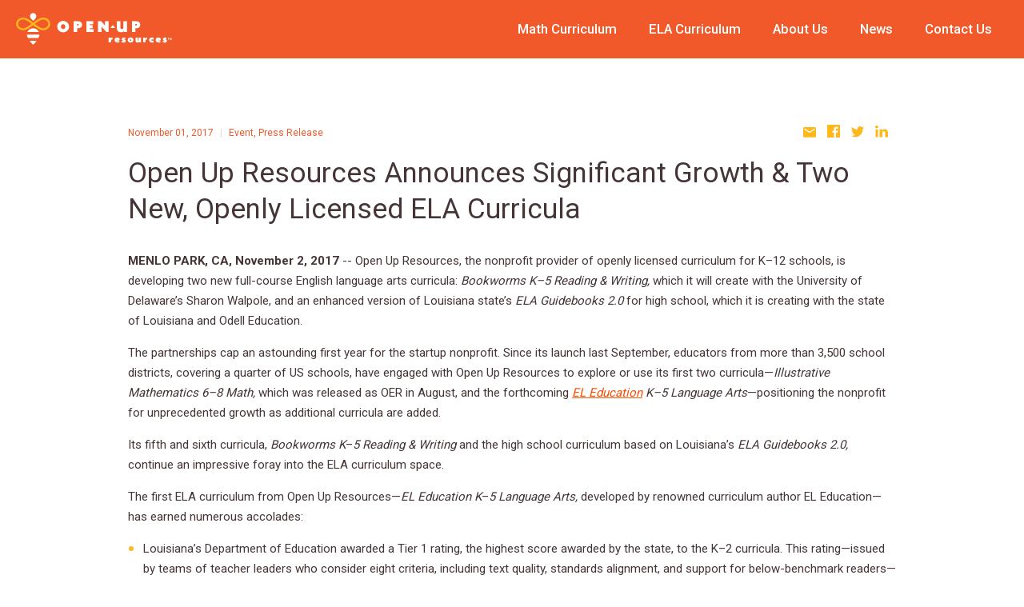

--- FILE ---
content_type: text/html; charset=UTF-8
request_url: https://news.openupresources.org/open-up-resources-announces-two-new-ela-curricula
body_size: 6077
content:
<!doctype html><!--[if lt IE 7]> <html class="no-js lt-ie9 lt-ie8 lt-ie7" lang="en" > <![endif]--><!--[if IE 7]>    <html class="no-js lt-ie9 lt-ie8" lang="en" >        <![endif]--><!--[if IE 8]>    <html class="no-js lt-ie9" lang="en" >               <![endif]--><!--[if gt IE 8]><!--><html class="no-js" lang="en"><!--<![endif]--><head>
    <meta charset="utf-8">
    <meta http-equiv="X-UA-Compatible" content="IE=edge,chrome=1">
    <meta name="author" content="Patrick McLaughlin">
    <meta name="description" content="Open Up Resources Announces Significant Growth &amp; Two New, Openly Licensed ELA Curricula">
    <meta name="generator" content="HubSpot">
    <title>Open Up Resources Announces Significant Growth &amp; Two New, Openly Licensed ELA Curricula</title>
    <link rel="shortcut icon" href="https://news.openupresources.org/hubfs/apple-touch-icon.png">
    
<meta name="viewport" content="width=device-width, initial-scale=1">

    <script src="/hs/hsstatic/jquery-libs/static-1.1/jquery/jquery-1.7.1.js"></script>
<script>hsjQuery = window['jQuery'];</script>
    <meta property="og:description" content="Open Up Resources Announces Significant Growth &amp; Two New, Openly Licensed ELA Curricula">
    <meta property="og:title" content="Open Up Resources Announces Significant Growth &amp; Two New, Openly Licensed ELA Curricula">
    <meta name="twitter:description" content="Open Up Resources Announces Significant Growth &amp; Two New, Openly Licensed ELA Curricula">
    <meta name="twitter:title" content="Open Up Resources Announces Significant Growth &amp; Two New, Openly Licensed ELA Curricula">

    

    
    <style>
a.cta_button{-moz-box-sizing:content-box !important;-webkit-box-sizing:content-box !important;box-sizing:content-box !important;vertical-align:middle}.hs-breadcrumb-menu{list-style-type:none;margin:0px 0px 0px 0px;padding:0px 0px 0px 0px}.hs-breadcrumb-menu-item{float:left;padding:10px 0px 10px 10px}.hs-breadcrumb-menu-divider:before{content:'›';padding-left:10px}.hs-featured-image-link{border:0}.hs-featured-image{float:right;margin:0 0 20px 20px;max-width:50%}@media (max-width: 568px){.hs-featured-image{float:none;margin:0;width:100%;max-width:100%}}.hs-screen-reader-text{clip:rect(1px, 1px, 1px, 1px);height:1px;overflow:hidden;position:absolute !important;width:1px}
</style>

    

    
<!--  Added by GoogleAnalytics integration -->
<script>
var _hsp = window._hsp = window._hsp || [];
_hsp.push(['addPrivacyConsentListener', function(consent) { if (consent.allowed || (consent.categories && consent.categories.analytics)) {
  (function(i,s,o,g,r,a,m){i['GoogleAnalyticsObject']=r;i[r]=i[r]||function(){
  (i[r].q=i[r].q||[]).push(arguments)},i[r].l=1*new Date();a=s.createElement(o),
  m=s.getElementsByTagName(o)[0];a.async=1;a.src=g;m.parentNode.insertBefore(a,m)
})(window,document,'script','//www.google-analytics.com/analytics.js','ga');
  ga('create','UA-81356516-2','auto');
  ga('send','pageview');
}}]);
</script>

<!-- /Added by GoogleAnalytics integration -->



<link rel="amphtml" href="https://news.openupresources.org/open-up-resources-announces-two-new-ela-curricula?hs_amp=true">

<meta property="og:image" content="https://news.openupresources.org/hubfs/Open-Up-Resources-Logo-1600x968-2.png">
<meta property="og:image:width" content="1600">
<meta property="og:image:height" content="968">
<meta property="og:image:alt" content="Open-Up-Resources-Logo-1600x968-2">
<meta name="twitter:image" content="https://news.openupresources.org/hubfs/Open-Up-Resources-Logo-1600x968-2.png">
<meta name="twitter:image:alt" content="Open-Up-Resources-Logo-1600x968-2">

<meta property="og:url" content="https://news.openupresources.org/open-up-resources-announces-two-new-ela-curricula">
<meta name="twitter:card" content="summary_large_image">

<link rel="canonical" href="https://news.openupresources.org/open-up-resources-announces-two-new-ela-curricula">

<meta property="og:type" content="article">
<link rel="alternate" type="application/rss+xml" href="https://news.openupresources.org/rss.xml">
<meta name="twitter:domain" content="news.openupresources.org">
<script src="//platform.linkedin.com/in.js" type="text/javascript">
    lang: en_US
</script>

<meta http-equiv="content-language" content="en">
<link rel="stylesheet" href="//7052064.fs1.hubspotusercontent-na1.net/hubfs/7052064/hub_generated/template_assets/DEFAULT_ASSET/1767118704405/template_layout.min.css">

<link rel="stylesheet" href="https://news.openupresources.org/hubfs/hub_generated/template_assets/1/6594300521/1744361595360/template_Openupresources_November2018-style.css">
<link rel="stylesheet" href="https://news.openupresources.org/hubfs/hub_generated/template_assets/1/6594304083/1744361582225/template_Openupresources_November2018-modules.min.css">





</head>
<body class="blog   hs-content-id-8561952502 hs-blog-post hs-blog-id-6233688441" style="">
    <div class="header-container-wrapper">
    <div class="header-container container-fluid">

<div class="row-fluid-wrapper row-depth-1 row-number-1 ">
<div class="row-fluid ">
<div class="span12 widget-span widget-type-global_group " style="" data-widget-type="global_group" data-x="0" data-w="12">
<div class="" data-global-widget-path="generated_global_groups/6594304089.html"><div class="row-fluid-wrapper row-depth-1 row-number-1 ">
<div class="row-fluid ">
<div class="span12 widget-span widget-type-cell custom-header" style="" data-widget-type="cell" data-x="0" data-w="12">

<div class="row-fluid-wrapper row-depth-1 row-number-2 ">
<div class="row-fluid ">
<div class="span4 widget-span widget-type-custom_widget custom-logo" style="" data-widget-type="custom_widget" data-x="0" data-w="4">
<div id="hs_cos_wrapper_module_1542971339793303" class="hs_cos_wrapper hs_cos_wrapper_widget hs_cos_wrapper_type_module widget-type-rich_text" style="" data-hs-cos-general-type="widget" data-hs-cos-type="module"><span id="hs_cos_wrapper_module_1542971339793303_" class="hs_cos_wrapper hs_cos_wrapper_widget hs_cos_wrapper_type_rich_text" style="" data-hs-cos-general-type="widget" data-hs-cos-type="rich_text"><a href="https://openupresources.org/"> <img src="https://news.openupresources.org/hubfs/Openupresources_November2018%20/Images/logo.svg" alt="Open-Up Resources Logo"> </a></span></div>

</div><!--end widget-span -->
<div class="span8 widget-span widget-type-custom_widget custom-menu-primary" style="" data-widget-type="custom_widget" data-x="4" data-w="8">
<div id="hs_cos_wrapper_module_151811933987828" class="hs_cos_wrapper hs_cos_wrapper_widget hs_cos_wrapper_type_module widget-type-menu" style="" data-hs-cos-general-type="widget" data-hs-cos-type="module">
<span id="hs_cos_wrapper_module_151811933987828_" class="hs_cos_wrapper hs_cos_wrapper_widget hs_cos_wrapper_type_menu" style="" data-hs-cos-general-type="widget" data-hs-cos-type="menu"><div id="hs_menu_wrapper_module_151811933987828_" class="hs-menu-wrapper active-branch flyouts hs-menu-flow-horizontal" role="navigation" data-sitemap-name="default" data-menu-id="6595647903" aria-label="Navigation Menu">
 <ul role="menu">
  <li class="hs-menu-item hs-menu-depth-1" role="none"><a href="https://openupresources.org/math-curriculum/" role="menuitem">Math Curriculum</a></li>
  <li class="hs-menu-item hs-menu-depth-1 hs-item-has-children" role="none"><a href="https://openupresources.org/ela-curriculum/" aria-haspopup="true" aria-expanded="false" role="menuitem">ELA Curriculum</a>
   <ul role="menu" class="hs-menu-children-wrapper">
    <li class="hs-menu-item hs-menu-depth-2" role="none"><a href="https://openupresources.org/ela-curriculum/" role="menuitem">Overview</a></li>
    <li class="hs-menu-item hs-menu-depth-2" role="none"><a href="https://openupresources.org/el-education-k-5-language-arts/" role="menuitem">EL Education K–5</a></li>
    <li class="hs-menu-item hs-menu-depth-2" role="none"><a href="https://openupresources.org/bookworms-k-5-reading-writing-curriculum/" role="menuitem">Bookworms K–5</a></li>
   </ul></li>
  <li class="hs-menu-item hs-menu-depth-1" role="none"><a href="https://openupresources.org/about-us/" role="menuitem">About Us</a></li>
  <li class="hs-menu-item hs-menu-depth-1" role="none"><a href="https://openupresources.org/news/" role="menuitem">News</a></li>
  <li class="hs-menu-item hs-menu-depth-1" role="none"><a href="https://openupresources.org/contact-us/" role="menuitem">Contact Us</a></li>
 </ul>
</div></span></div>

</div><!--end widget-span -->
</div><!--end row-->
</div><!--end row-wrapper -->

</div><!--end widget-span -->
</div><!--end row-->
</div><!--end row-wrapper -->
</div>
</div><!--end widget-span -->
</div><!--end row-->
</div><!--end row-wrapper -->

    </div><!--end header -->
</div><!--end header wrapper -->

<div class="body-container-wrapper">
    <div class="body-container container-fluid">

<div class="row-fluid-wrapper row-depth-1 row-number-1 ">
<div class="row-fluid ">
<div class="span12 widget-span widget-type-cell content-wrapper" style="" data-widget-type="cell" data-x="0" data-w="12">

<div class="row-fluid-wrapper row-depth-1 row-number-2 ">
<div class="row-fluid ">
<div class="span12 widget-span widget-type-custom_widget " style="" data-widget-type="custom_widget" data-x="0" data-w="12">
<div id="hs_cos_wrapper_module_1542982122668633" class="hs_cos_wrapper hs_cos_wrapper_widget hs_cos_wrapper_type_module" style="" data-hs-cos-general-type="widget" data-hs-cos-type="module"></div>

</div><!--end widget-span -->
</div><!--end row-->
</div><!--end row-wrapper -->

<div class="row-fluid-wrapper row-depth-1 row-number-3 ">
<div class="row-fluid ">
<div class="span12 widget-span widget-type-cell " style="" data-widget-type="cell" data-x="0" data-w="12">

<div class="row-fluid-wrapper row-depth-1 row-number-4 ">
<div class="row-fluid ">
<div class="span12 widget-span widget-type-cell blog-content" style="" data-widget-type="cell" data-x="0" data-w="12">

<div class="row-fluid-wrapper row-depth-1 row-number-5 ">
<div class="row-fluid ">
<div class="span12 widget-span widget-type-cell " style="" data-widget-type="cell" data-x="0" data-w="12">

<div class="row-fluid-wrapper row-depth-2 row-number-1 ">
<div class="row-fluid ">
<div class="span12 widget-span widget-type-custom_widget " style="" data-widget-type="custom_widget" data-x="0" data-w="12">
<div id="hs_cos_wrapper_module_157857961983578" class="hs_cos_wrapper hs_cos_wrapper_widget hs_cos_wrapper_type_module widget-type-cta" style="" data-hs-cos-general-type="widget" data-hs-cos-type="module"><span id="hs_cos_wrapper_module_157857961983578_" class="hs_cos_wrapper hs_cos_wrapper_widget hs_cos_wrapper_type_cta" style="" data-hs-cos-general-type="widget" data-hs-cos-type="cta"></span></div>

</div><!--end widget-span -->
</div><!--end row-->
</div><!--end row-wrapper -->

<div class="row-fluid-wrapper row-depth-2 row-number-2 ">
<div class="row-fluid ">
<div class="span12 widget-span widget-type-custom_widget " style="" data-widget-type="custom_widget" data-x="0" data-w="12">
<div id="hs_cos_wrapper_module_1523032069834331" class="hs_cos_wrapper hs_cos_wrapper_widget hs_cos_wrapper_type_module widget-type-blog_content" style="" data-hs-cos-general-type="widget" data-hs-cos-type="module">
    <div class="blog-section">
<div class="blog-post-wrapper cell-wrapper">
<div class="article-byline">
<span class="custom-date">November 01, 2017</span>
<span class="sep">|</span>
<a class="topic-link" href="https://news.openupresources.org/tag/event">Event</a>,
<a class="topic-link" href="https://news.openupresources.org/tag/press-release">Press Release</a>
<div class="post-sharer-wrap clearfix">
<div class="post-sharer clearfix">
<a class="share_email" href="mailto:?body=https://news.openupresources.org/open-up-resources-announces-two-new-ela-curricula" title="email">
<img src="https://news.openupresources.org/hubfs/Openupresources_November2018%20/Images/email.svg" width="16" height="16" alt="Email">
</a>
<a class="share_facebook" href="javascript:;" title="facebook" onclick="window.open('http://www.facebook.com/sharer/sharer.php?u=https://news.openupresources.org/open-up-resources-announces-two-new-ela-curricula','Facebook Share','width=600,height=600')">
<img src="https://news.openupresources.org/hubfs/Openupresources_November2018%20/Images/facebook.svg" width="16" height="16" alt="Facebook">
</a>
<a class="share_twitter" href="javascript:;" title="twitter" onclick="window.open('https://twitter.com/intent/tweet?url=https://news.openupresources.org/open-up-resources-announces-two-new-ela-curricula&amp;text=Open Up Resources Announces Significant Growth &amp; Two New, Openly Licensed ELA Curricula','Twitter Share','width=600,height=600')">
<img src="https://news.openupresources.org/hubfs/Openupresources_November2018%20/Images/twitter.svg" width="16" height="16" alt="Twitter">
</a>
<a class="share_linkedin" href="javascript:;" title="linkedin" onclick="window.open('http://www.linkedin.com/shareArticle?mini=true&amp;url=https://news.openupresources.org/open-up-resources-announces-two-new-ela-curricula','LinkedIn Share','width=600,height=600')">
<img src="https://news.openupresources.org/hubfs/Openupresources_November2018%20/Images/linkedin.svg" width="16" height="16" alt="LinkedIn">
</a>
</div>
</div>   
</div>  
<div class="section post-header">
<h2><span id="hs_cos_wrapper_name" class="hs_cos_wrapper hs_cos_wrapper_meta_field hs_cos_wrapper_type_text" style="" data-hs-cos-general-type="meta_field" data-hs-cos-type="text">Open Up Resources Announces Significant Growth &amp; Two New, Openly Licensed ELA Curricula</span></h2>      
<div class="section post-body">
<span id="hs_cos_wrapper_post_body" class="hs_cos_wrapper hs_cos_wrapper_meta_field hs_cos_wrapper_type_rich_text" style="" data-hs-cos-general-type="meta_field" data-hs-cos-type="rich_text"><p><strong>MENLO PARK, CA, November 2, 2017</strong> -- Open Up Resources, the nonprofit provider of openly licensed curriculum for K–12 schools, is developing two new full-course English language arts curricula: <em>Bookworms K–5 Reading &amp; Writing,</em> which it will create with the University of Delaware’s Sharon Walpole, and an enhanced version of Louisiana state’s <em>ELA Guidebooks 2.0</em> for high school, which it is creating with the state of Louisiana and Odell Education.</p> 
<!--more--><p>The partnerships cap an astounding first year for the startup nonprofit. Since its launch last September, educators from more than 3,500 school districts, covering a quarter of US schools, have engaged with Open Up Resources to explore or use its first two curricula—<em>Illustrative Mathematics 6–8 Math, </em>which was released as OER in August, and the forthcoming <em><a href="https://eleducation.org">EL Education</a> K–5 Language Arts</em>—positioning the nonprofit for unprecedented growth as additional curricula are added.</p> 
<p>Its fifth and sixth curricula,<em> Bookworms K</em>–<em>5 Reading &amp; Writing</em> and the high school curriculum based on Louisiana’s <em>ELA Guidebooks 2.0,</em> continue an impressive foray into the ELA curriculum space.</p> 
<p>The first ELA curriculum from Open Up Resources—<em>EL Education K</em>–<em>5 Language Arts,</em> developed by renowned curriculum author EL Education—has earned numerous accolades:</p> 
<ul> 
<li>Louisiana’s Department of Education awarded a Tier 1 rating, the highest score awarded by the state, to the K–2 curricula. This rating—issued by teams of teacher leaders who consider eight criteria, including text quality, standards alignment, and support for below-benchmark readers—has only been awarded to a quarter of the curricula reviewed to date. The LA DOE is in the process of reviewing grades 3–5 of the curriculum.</li> 
<li>The Wake County Public School System (NC), the 15th-largest district in the US, adopted the curriculum.</li> 
<li>After implementing the curriculum, the Scintilla Charter Academy in Valdosta, GA, found that students using the curriculum improved their English language arts scores on the Georgia Milestone assessment scores dramatically in just one year, with grades 3 and 4 seeing the most substantial gains: 87% and 72% increases, respectively.</li> 
</ul> 
<p>With the addition of <em>Bookworms K</em>–<em>5 Reading &amp; Writing</em> and the high school curriculum inspired by Louisiana’s<em> ELA Guidebooks 2.0</em><em>,</em> Open Up Resources will offer a complete catalogue of ELA core programs, with multiple options at the K–5 level.</p> 
<p>The two new curricula expand and diversify the catalogue:</p> 
<p><strong><em>Bookworms K</em></strong><strong>–</strong><strong><em>5 Reading &amp; Writing</em></strong><strong>: </strong>Open Up Resources will work with Walpole to develop an enhanced and updated version of <em>Bookworms</em>, a K–5 curriculum whose reading program received exemplary reviews from curriculum review site EdReports. The program is designed to get all students reading grade-level texts via pioneering teacher routines that simplify and scaffold differentiated instruction, and the updated curriculum will incorporate new writing instructional guides. The curriculum is being refined based on classroom feedback from a 2017–18 beta release and will be released as OER for 2018–19 adoption.</p> 
<p><strong>High School ELA curriculum based on <em>ELA Guidebooks 2.0</em>:</strong>&nbsp; Open Up Resources, the state of Louisiana, and Odell Education will create a high school ELA curriculum that builds on the <em>ELA Guidebooks 2.0</em>, a lauded curriculum developed by Louisiana educators as part of a collaborative initiative organized by the Louisiana DOE. The curriculum will be guided by deep standards alignment, provide extensive supports for English language learners, and include an expansive writing instruction component. It will come complete with literary and informational texts, as well as robust culminating tasks. This new core program will be refined based on classroom feedback from a 2019–20 beta release and will be released as OER for 2020–21 adoption.</p> 
<p>“Our first-year traction makes Open Up Resources the fastest growing startup in K–12. The exceptional interest in our curricula confirms that districts are craving alternatives to the costly, often poorly standards-aligned materials that have dominated K–12. We are delighted to provide excellent alternatives to all schools, regardless of district resources, and the expansion of our ELA offering to all K–12 grades will accelerate the fulfilment of our equity mission,” said Open Up Resources CEO Larry Singer.</p> 
<p>Open Up Resources curricula are developed against the highest measures of standards alignment, then distributed freely to schools to promote instructional equity. They incorporate differentiation resources and English language learner tools designed to help teachers reach all learners. Districts can select from a range of professional development options to support the adoption of the curricula. Open Up Resources distributes the materials in multiple digital formats while also providing essential services such as printing to ease implementation.</p> 
<p>Districts interested in exploring the curricula should visit <a href="https://openupresources.org/">openupresources.org</a>.</p> 
<p>&nbsp;</p></span>
</div>
</div>
</div>
<!-- Optional: Blog Author Bio Box -->
</div>

</div><!--end widget-span -->
</div><!--end row-->
</div><!--end row-wrapper -->

</div><!--end widget-span -->
</div><!--end row-->
</div><!--end row-wrapper -->

</div><!--end widget-span -->
</div><!--end row-->
</div><!--end row-wrapper -->

</div><!--end widget-span -->
</div><!--end row-->
</div><!--end row-wrapper -->

</div><!--end widget-span -->
</div><!--end row-->
</div><!--end row-wrapper -->

    </div><!--end body -->
</div><!--end body wrapper -->

<div class="footer-container-wrapper">
    <div class="footer-container container-fluid">

<div class="row-fluid-wrapper row-depth-1 row-number-1 ">
<div class="row-fluid ">
<div class="span12 widget-span widget-type-global_group " style="" data-widget-type="global_group" data-x="0" data-w="12">
<div class="" data-global-widget-path="generated_global_groups/6594300524.html"><div class="row-fluid-wrapper row-depth-1 row-number-1 ">
<div class="row-fluid ">
<div class="span12 widget-span widget-type-cell custom-footer" style="" data-widget-type="cell" data-x="0" data-w="12">

<div class="row-fluid-wrapper row-depth-1 row-number-2 ">
<div class="row-fluid ">
<div class="span12 widget-span widget-type-cell custom-footer-top" style="" data-widget-type="cell" data-x="0" data-w="12">

<div class="row-fluid-wrapper row-depth-1 row-number-3 ">
<div class="row-fluid ">
<div class="span4 widget-span widget-type-cell custom-ftr-col custom-ftr-col-1" style="" data-widget-type="cell" data-x="0" data-w="4">

<div class="row-fluid-wrapper row-depth-1 row-number-4 ">
<div class="row-fluid ">
<div class="span12 widget-span widget-type-custom_widget custom-footer-logo" style="" data-widget-type="custom_widget" data-x="0" data-w="12">
<div id="hs_cos_wrapper_module_151811918217345" class="hs_cos_wrapper hs_cos_wrapper_widget hs_cos_wrapper_type_module widget-type-rich_text" style="" data-hs-cos-general-type="widget" data-hs-cos-type="module"><span id="hs_cos_wrapper_module_151811918217345_" class="hs_cos_wrapper hs_cos_wrapper_widget hs_cos_wrapper_type_rich_text" style="" data-hs-cos-general-type="widget" data-hs-cos-type="rich_text"><a href="https://openupresources.org"> <img src="https://news.openupresources.org/hubfs/Openupresources_November2018%20/Images/logo-footer.svg" alt="Logo"> </a></span></div>

</div><!--end widget-span -->
</div><!--end row-->
</div><!--end row-wrapper -->

</div><!--end widget-span -->
<div class="span4 widget-span widget-type-cell custom-ftr-col custom-ftr-col-2" style="" data-widget-type="cell" data-x="4" data-w="4">

<div class="row-fluid-wrapper row-depth-1 row-number-5 ">
<div class="row-fluid ">
<div class="span12 widget-span widget-type-custom_widget " style="" data-widget-type="custom_widget" data-x="0" data-w="12">
<div id="hs_cos_wrapper_module_1542977279314377" class="hs_cos_wrapper hs_cos_wrapper_widget hs_cos_wrapper_type_module widget-type-simple_menu" style="" data-hs-cos-general-type="widget" data-hs-cos-type="module"><span id="hs_cos_wrapper_module_1542977279314377_" class="hs_cos_wrapper hs_cos_wrapper_widget hs_cos_wrapper_type_simple_menu" style="" data-hs-cos-general-type="widget" data-hs-cos-type="simple_menu"><div id="hs_menu_wrapper_module_1542977279314377_" class="hs-menu-wrapper active-branch flyouts hs-menu-flow-horizontal" role="navigation" data-sitemap-name="" data-menu-id="" aria-label="Navigation Menu">
 <ul role="menu">
  <li class="hs-menu-item hs-menu-depth-1" role="none"><a href="https://openupresources.org/wp-login.php?materials=1" role="menuitem" target="_self">Sample Materials Login</a></li>
  <li class="hs-menu-item hs-menu-depth-1" role="none"><a href="https://openupresources.org/frequently-asked-questions/" role="menuitem" target="_self">FAQs</a></li>
  <li class="hs-menu-item hs-menu-depth-1" role="none"><a href="https://openupresources.org/partnerships/" role="menuitem" target="_self">Partnerships</a></li>
  <li class="hs-menu-item hs-menu-depth-1" role="none"><a href="https://openupresources.org/careers/" role="menuitem" target="_self">Careers</a></li>
  <li class="hs-menu-item hs-menu-depth-1" role="none"><a href="https://openupresources.org/press-inquiries/" role="menuitem" target="_self">Press</a></li>
  <li class="hs-menu-item hs-menu-depth-1" role="none"><a href="https://openupresources.org/webinar-series-introduction-to-open-up-resources-curricula/" role="menuitem" target="_self">Webinars</a></li>
 </ul>
</div></span></div>

</div><!--end widget-span -->
</div><!--end row-->
</div><!--end row-wrapper -->

</div><!--end widget-span -->
<div class="span4 widget-span widget-type-cell custom-ftr-col custom-ftr-col-3" style="" data-widget-type="cell" data-x="8" data-w="4">

<div class="row-fluid-wrapper row-depth-1 row-number-6 ">
<div class="row-fluid ">
<div class="span12 widget-span widget-type-custom_widget " style="" data-widget-type="custom_widget" data-x="0" data-w="12">
<div id="hs_cos_wrapper_module_1542977502781394" class="hs_cos_wrapper hs_cos_wrapper_widget hs_cos_wrapper_type_module" style="" data-hs-cos-general-type="widget" data-hs-cos-type="module"><div class="social-share-wrap">
  <ul class="no-list-style">
    <li>
      <a href="https://twitter.com/openupresources" target="_blank">
        <img src="https://news.openupresources.org/hubfs/Openupresources_November2018%20/Images/icon-twitter.svg" alt="Logo">
      </a>
    </li>
    <li>
      <a href="https://www.facebook.com/openupresources" target="_blank">
        <img src="https://news.openupresources.org/hubfs/Openupresources_November2018%20/Images/icon-fb.svg" alt="Logo">
      </a>
    </li>
    <li>
      <a href="https://www.linkedin.com/company/open-up-resources?trk=biz-companies-cym" target="_blank">
        <img src="https://news.openupresources.org/hubfs/Openupresources_November2018%20/Images/icon-linkedin.svg" alt="Logo">
      </a>
    </li>
  </ul>
</div></div>

</div><!--end widget-span -->
</div><!--end row-->
</div><!--end row-wrapper -->

</div><!--end widget-span -->
</div><!--end row-->
</div><!--end row-wrapper -->

</div><!--end widget-span -->
</div><!--end row-->
</div><!--end row-wrapper -->

<div class="row-fluid-wrapper row-depth-1 row-number-7 ">
<div class="row-fluid ">
<div class="span12 widget-span widget-type-cell custom-footer-bottom" style="" data-widget-type="cell" data-x="0" data-w="12">

<div class="row-fluid-wrapper row-depth-1 row-number-8 ">
<div class="row-fluid ">
<div class="span12 widget-span widget-type-custom_widget " style="" data-widget-type="custom_widget" data-x="0" data-w="12">
<div id="hs_cos_wrapper_module_1542977086360343" class="hs_cos_wrapper hs_cos_wrapper_widget hs_cos_wrapper_type_module widget-type-rich_text" style="" data-hs-cos-general-type="widget" data-hs-cos-type="module"><span id="hs_cos_wrapper_module_1542977086360343_" class="hs_cos_wrapper hs_cos_wrapper_widget hs_cos_wrapper_type_rich_text" style="" data-hs-cos-general-type="widget" data-hs-cos-type="rich_text"><p><span>Open Up Resources is a 501(c)(3) dedicated to broadening access to excellent content and materials, in order to empower all students &amp; teachers. &nbsp; &nbsp; &nbsp; &nbsp; &nbsp; &nbsp; &nbsp; &nbsp; &nbsp; &nbsp; &nbsp; &nbsp; &nbsp; &nbsp; &nbsp; &nbsp; &nbsp; &nbsp; &nbsp; &nbsp; &nbsp; &nbsp; &nbsp;&nbsp;</span></p></span></div>

</div><!--end widget-span -->
</div><!--end row-->
</div><!--end row-wrapper -->

</div><!--end widget-span -->
</div><!--end row-->
</div><!--end row-wrapper -->

</div><!--end widget-span -->
</div><!--end row-->
</div><!--end row-wrapper -->
</div>
</div><!--end widget-span -->
</div><!--end row-->
</div><!--end row-wrapper -->

    </div><!--end footer -->
</div><!--end footer wrapper -->

    
<!-- HubSpot performance collection script -->
<script defer src="/hs/hsstatic/content-cwv-embed/static-1.1293/embed.js"></script>
<script src="https://news.openupresources.org/hubfs/hub_generated/template_assets/1/6594300523/1744361596216/template_Openupresources_November2018-main.js"></script>
<script>
var hsVars = hsVars || {}; hsVars['language'] = 'en';
</script>

<script src="/hs/hsstatic/cos-i18n/static-1.53/bundles/project.js"></script>
<script src="/hs/hsstatic/keyboard-accessible-menu-flyouts/static-1.17/bundles/project.js"></script>

<!-- Start of HubSpot Analytics Code -->
<script type="text/javascript">
var _hsq = _hsq || [];
_hsq.push(["setContentType", "blog-post"]);
_hsq.push(["setCanonicalUrl", "https:\/\/news.openupresources.org\/open-up-resources-announces-two-new-ela-curricula"]);
_hsq.push(["setPageId", "8561952502"]);
_hsq.push(["setContentMetadata", {
    "contentPageId": 8561952502,
    "legacyPageId": "8561952502",
    "contentFolderId": null,
    "contentGroupId": 6233688441,
    "abTestId": null,
    "languageVariantId": 8561952502,
    "languageCode": "en",
    
    
}]);
</script>

<script type="text/javascript" id="hs-script-loader" async defer src="/hs/scriptloader/4961925.js"></script>
<!-- End of HubSpot Analytics Code -->


<script type="text/javascript">
var hsVars = {
    render_id: "d662b28f-29d1-4430-985a-9607ec3f844b",
    ticks: 1767417881120,
    page_id: 8561952502,
    
    content_group_id: 6233688441,
    portal_id: 4961925,
    app_hs_base_url: "https://app.hubspot.com",
    cp_hs_base_url: "https://cp.hubspot.com",
    language: "en",
    analytics_page_type: "blog-post",
    scp_content_type: "",
    
    analytics_page_id: "8561952502",
    category_id: 3,
    folder_id: 0,
    is_hubspot_user: false
}
</script>


<script defer src="/hs/hsstatic/HubspotToolsMenu/static-1.432/js/index.js"></script>



<div id="fb-root"></div>
  <script>(function(d, s, id) {
  var js, fjs = d.getElementsByTagName(s)[0];
  if (d.getElementById(id)) return;
  js = d.createElement(s); js.id = id;
  js.src = "//connect.facebook.net/en_GB/sdk.js#xfbml=1&version=v3.0";
  fjs.parentNode.insertBefore(js, fjs);
 }(document, 'script', 'facebook-jssdk'));</script> <script>!function(d,s,id){var js,fjs=d.getElementsByTagName(s)[0];if(!d.getElementById(id)){js=d.createElement(s);js.id=id;js.src="https://platform.twitter.com/widgets.js";fjs.parentNode.insertBefore(js,fjs);}}(document,"script","twitter-wjs");</script>
 


    
    <!-- Generated by the HubSpot Template Builder - template version 1.03 -->

</div></body></html>

--- FILE ---
content_type: text/css
request_url: https://news.openupresources.org/hubfs/hub_generated/template_assets/1/6594300521/1744361595360/template_Openupresources_November2018-style.css
body_size: 11843
content:
/* ==========================================================================
HubSpot Migrations Services - COS Boilerplate v2.0.0                              
========================================================================== */


/* ==========================================================================
Table of Contents:

1. EXTERNAL RESOURCES
2. BASE STYLES
3. COS STRUCTURE
4. MAIN NAVIGATION
5. BLOG
6. FORMS
7. BUTTONS
8. MISCELLANEOUS
9. MOBILE MEDIA QUERIES
========================================================================== */


/* ==========================================================================
1. EXTERNAL RESOURCES                                            
========================================================================== */


/* =============== @import, @font-face, and CSS File Includes =============== */

/* EX: @import url('http://example.com/example_style.css'); */
@import url('//fonts.googleapis.com/css?family=Roboto:300,400,500,700');

@font-face {
  font-family: "Agenda Bd";
  src: url("//cloud.typenetwork.com/projectLicenseWeb/5412/fontfile/eot/?021837e4b55da7640ddc327dc5c5b301851ea602#iefix") format("embedded-opentype"), 
    url("//cloud.typenetwork.com/projectLicenseWeb/5412/fontfile/woff2/?021837e4b55da7640ddc327dc5c5b301851ea602") format("woff2"), 
    url("//cloud.typenetwork.com/projectLicenseWeb/5412/fontfile/woff/?021837e4b55da7640ddc327dc5c5b301851ea602") format("woff");
  font-style: normal;
  font-weight: normal;
}

/* HubSpot_Boilerplate-modules.css is required to address style issues with the default modules and responsive grid layout */
/* Images */
img {
    max-width: 100%;
    height: auto;
    border: 0;
    -ms-interpolation-mode: bicubic;
    vertical-align: bottom; /* Suppress the space beneath the baseline */
}
img.alignRight, img.alignright{ margin: 0 0 5px 15px; }
img.alignLeft, img.alignleft{ margin: 0 15px 5px 0; }

/* Reduces min-height on bootstrap structure */
.row-fluid [class*="span"] { min-height: 1px; }

/* Blog Social Sharing */
.hs-blog-social-share .hs-blog-social-share-list {
    margin: 0;
    list-style: none !important;
}
.hs-blog-social-share .hs-blog-social-share-list .hs-blog-social-share-item {
    height: 30px;
    list-style: none !important;
}
@media (max-width: 479px){
    .hs-blog-social-share .hs-blog-social-share-list .hs-blog-social-share-item:nth-child(2) {
        float: none !important; /* Stack social icons into two rows on phones */
    }
}
.hs-blog-social-share .hs-blog-social-share-list .hs-blog-social-share-item .fb-like > span{
    vertical-align: top !important; /* Aligns Facebook icon with other social media icons */
}

/* Captcha */
#recaptcha_response_field {
    width: auto !important;
    display: inline-block !important;
}

/* line height fix for reCaptcha theme */
#recaptcha_table td {line-height: 0;}
.recaptchatable #recaptcha_response_field { min-height: 0;line-height: 12px; }

@media all and (max-width: 400px) {
/* beat recaptcha into being responsive, !importants and specificity are necessary */
    #captcha_wrapper,
    #recaptcha_area,
    #recaptcha_area table#recaptcha_table,
    #recaptcha_area table#recaptcha_table .recaptcha_r1_c1 {
        width: auto !important;
        overflow: hidden; 
    }
    #recaptcha_area table#recaptcha_table .recaptcha_r4_c4 { width: 67px !important; }
    #recaptcha_area table#recaptcha_table #recaptcha_image { width:280px !important; }
}

/* Videos */
video {
    max-width: 100%;
    height: auto;
}

/* Date Picker */
#calroot {
    width: 202px !important;
    line-height: normal;
}
#calroot,
#calroot *,
#calroot *:before,
#calroot *:after {
    -webkit-box-sizing: content-box;
    -moz-box-sizing: content-box;
    box-sizing: content-box;
} 
#calroot select {
    min-height: 0 !important;
    padding: 1px 2px !important;
    font-family: "Lucida Grande", "Lucida Sans Unicode", "Bitstream Vera Sans", "Trebuchet MS", Verdana, sans-serif !important;
    font-size: 10px !important;
    line-height: 18px !important;
    font-weight: normal !important;
} 
#caldays {
    margin-bottom: 4px;
}

/* Responsive Embed Container (iFrame, Object, Embed) */
.hs-responsive-embed,
.hs-responsive-embed.hs-responsive-embed-youtube,
.hs-responsive-embed.hs-responsive-embed-wistia,
.hs-responsive-embed.hs-responsive-embed-vimeo {
    position: relative;
    height: 0;
    overflow: hidden;
    padding-bottom: 56.25%;
    padding-top: 30px;
    padding-left: 0;
    padding-right: 0;
}
.hs-responsive-embed iframe, 
.hs-responsive-embed object, 
.hs-responsive-embed embed {
    position: absolute;
    top: 0;
    left: 0;
    width: 100%;
    height: 100%;
    border: 0;
}
.hs-responsive-embed.hs-responsive-embed-instagram {
    padding-top: 0px;
    padding-bottom: 116.01%;
}
.hs-responsive-embed.hs-responsive-embed-pinterest {
    height: auto;
    overflow: visible;
    padding: 0 0 0 0;
}
.hs-responsive-embed.hs-responsive-embed-pinterest iframe {
    position: static;
    width: auto;
    height: auto;
}
iframe[src^="http://www.slideshare.net/slideshow/embed_code/"] {
    width: 100%;
    max-width: 100%;
}
@media (max-width: 568px) {
    iframe {
        max-width: 100%;
    }
}

/* Forms */
textarea,
input[type="text"],
input[type="password"],
input[type="datetime"],
input[type="datetime-local"],
input[type="date"],
input[type="month"],
input[type="time"],
input[type="week"],
input[type="number"],
input[type="email"],
input[type="url"],
input[type="search"],
input[type="tel"],
input[type="color"]
select {
    display: inline-block;
    -webkit-box-sizing: border-box;
    -moz-box-sizing: border-box;
    box-sizing: border-box;
}

/* Fix radio button and check box fields in multi column forms*/
.hs-form fieldset[class*="form-columns"] input[type="checkbox"].hs-input,
.hs-form fieldset[class*="form-columns"] input[type="radio"].hs-input {
    width: auto;
}

/* System Template Forms */
#email-prefs-form .email-edit {
    width: 100% !important;
    max-width: 507px !important;
}
#hs-pwd-widget-password {
    height: auto !important;
}

/* Menus */
.hs-menu-wrapper ul {
    padding: 0; 
}

/* Horizontal Menu
   ========================================================================== */

.hs-menu-wrapper.hs-menu-flow-horizontal ul {
    list-style: none;
    margin: 0;
}
.hs-menu-wrapper.hs-menu-flow-horizontal > ul {
    display: inline-block;
}
.hs-menu-wrapper.hs-menu-flow-horizontal > ul:before {
    content: " ";
    display: table;
}
.hs-menu-wrapper.hs-menu-flow-horizontal > ul:after {
    content: " ";
    display: table;
    clear: both;
}
.hs-menu-wrapper.hs-menu-flow-horizontal > ul li.hs-menu-depth-1 {
    float: left;
}
.hs-menu-wrapper.hs-menu-flow-horizontal > ul li a {
    display: inline-block;
}
.hs-menu-wrapper.hs-menu-flow-horizontal > ul li.hs-item-has-children {
    position: relative;
}
.hs-menu-wrapper.hs-menu-flow-horizontal.flyouts > ul li.hs-item-has-children ul.hs-menu-children-wrapper {
    visibility: hidden;
    opacity: 0;
    -webkit-transition: opacity 0.4s;
    position: absolute;
    z-index: 10;
    left: 0;
}
.hs-menu-wrapper.hs-menu-flow-horizontal > ul li.hs-item-has-children ul.hs-menu-children-wrapper li a {
    display: block;
    white-space: nowrap;
}
.hs-menu-wrapper.hs-menu-flow-horizontal.flyouts > ul li.hs-item-has-children ul.hs-menu-children-wrapper li.hs-item-has-children ul.hs-menu-children-wrapper {
    left: 100%;
    top: 0;
}
.hs-menu-wrapper.hs-menu-flow-horizontal.flyouts > ul li.hs-item-has-children:hover > ul.hs-menu-children-wrapper {
    opacity: 1;
    visibility: visible;
}
.row-fluid-wrapper:last-child .hs-menu-wrapper.hs-menu-flow-horizontal > ul {
    margin-bottom: 0;
}
.hs-menu-wrapper.hs-menu-flow-horizontal.hs-menu-show-active-branch {
    position: relative;
}
.hs-menu-wrapper.hs-menu-flow-horizontal.hs-menu-show-active-branch > ul {
    margin-bottom: 0;
}
.hs-menu-wrapper.hs-menu-flow-horizontal.hs-menu-show-active-branch > ul li.hs-item-has-children {
    position: static;
}
.hs-menu-wrapper.hs-menu-flow-horizontal.hs-menu-show-active-branch > ul li.hs-item-has-children ul.hs-menu-children-wrapper {
    display: none;
}
.hs-menu-wrapper.hs-menu-flow-horizontal.hs-menu-show-active-branch > ul li.hs-item-has-children.active-branch > ul.hs-menu-children-wrapper {
    display: block;
    visibility: visible;
    opacity: 1;
}
.hs-menu-wrapper.hs-menu-flow-horizontal.hs-menu-show-active-branch > ul li.hs-item-has-children.active-branch > ul.hs-menu-children-wrapper:before {
    content: " ";
    display: table;
}
.hs-menu-wrapper.hs-menu-flow-horizontal.hs-menu-show-active-branch > ul li.hs-item-has-children.active-branch > ul.hs-menu-children-wrapper:after {
    content: " ";
    display: table;
    clear: both;
}
.hs-menu-wrapper.hs-menu-flow-horizontal.hs-menu-show-active-branch > ul li.hs-item-has-children.active-branch > ul.hs-menu-children-wrapper > li {
    float: left;
}
.hs-menu-wrapper.hs-menu-flow-horizontal.hs-menu-show-active-branch > ul li.hs-item-has-children.active-branch > ul.hs-menu-children-wrapper > li a {
    display: inline-block;
}

/* Vertical Menu
   ========================================================================== */ 

.hs-menu-wrapper.hs-menu-flow-vertical {
    width: 100%;
}
.hs-menu-wrapper.hs-menu-flow-vertical ul {
    list-style: none;
    margin: 0;
}
.hs-menu-wrapper.hs-menu-flow-vertical li a {
    display: block;
}
.hs-menu-wrapper.hs-menu-flow-vertical > ul {
    margin-bottom: 0;
}
.hs-menu-wrapper.hs-menu-flow-vertical > ul li.hs-menu-depth-1 > a {
    width: auto;
}
.hs-menu-wrapper.hs-menu-flow-vertical > ul li.hs-item-has-children {
    position: relative;
}

/* Flyouts */
.hs-menu-wrapper.hs-menu-flow-vertical.flyouts > ul li.hs-item-has-children ul.hs-menu-children-wrapper {
    visibility: hidden;
    opacity: 0;
    -webkit-transition: opacity 0.4s;
    position: absolute;
    z-index: 10;
    left: 0;
}
.hs-menu-wrapper.hs-menu-flow-vertical > ul li.hs-item-has-children ul.hs-menu-children-wrapper li a {
    display: block;
    white-space: nowrap;
}
.hs-menu-wrapper.hs-menu-flow-vertical.flyouts > ul li.hs-item-has-children ul.hs-menu-children-wrapper {
    left: 100%;
    top: 0;
}
.hs-menu-wrapper.hs-menu-flow-vertical.flyouts > ul li.hs-item-has-children:hover > ul.hs-menu-children-wrapper {
    opacity: 1;
    visibility: visible;
}


@media (max-width: 767px) {
    .hs-menu-wrapper, .hs-menu-wrapper * {
        -webkit-box-sizing: border-box;
        -moz-box-sizing: border-box;
        box-sizing: border-box;
        display: block;
        width: 100%;
    }
    .hs-menu-wrapper.hs-menu-flow-horizontal ul {
        list-style: none;
        margin: 0;
        display: block;
    }
    .hs-menu-wrapper.hs-menu-flow-horizontal > ul {
        display: block;
    }
    .hs-menu-wrapper.hs-menu-flow-horizontal > ul li.hs-menu-depth-1 {
        float: none;
    }
    .hs-menu-wrapper.hs-menu-flow-horizontal > ul li a,
    .hs-menu-wrapper.hs-menu-flow-horizontal > ul li.hs-item-has-children ul.hs-menu-children-wrapper li a,
    .hs-menu-wrapper.hs-menu-flow-horizontal.hs-menu-show-active-branch > ul li.hs-item-has-children.active-branch > ul.hs-menu-children-wrapper > li a {
        display: block;
    }

    /* Stacking Horizontal Nav for Mobile */
    .hs-menu-wrapper.hs-menu-flow-horizontal>ul li.hs-item-has-children ul.hs-menu-children-wrapper {
        visibility: visible !important;
        opacity: 1 !important;
        position: static !important;
    }
    .hs-menu-wrapper.hs-menu-flow-horizontal ul ul ul {
        padding: 0;
    }
    .hs-menu-wrapper.hs-menu-flow-horizontal>ul li.hs-item-has-children ul.hs-menu-children-wrapper li a {
        white-space: normal;
    }

    /* Stacking Vertical Nav for Mobile */
    .hs-menu-wrapper.hs-menu-flow-vertical.flyouts > ul li.hs-item-has-children ul.hs-menu-children-wrapper  {
        position: static;
        opacity: 1;
        visibility: visible;
    }
}

.hs-menu-wrapper.hs-menu-flow-vertical.no-flyouts .hs-menu-children-wrapper {
    visibility: visible;
    opacity: 1;
}
.hs-menu-wrapper.hs-menu-flow-horizontal.no-flyouts > ul li.hs-item-has-children ul.hs-menu-children-wrapper {
    display: block;
    visibility: visible;
    opacity: 1;
}

/* Space Module */
.widget-type-space { visibility: hidden; }

/* Blog Author Section */
.hs-author-social-links { display: inline-block; }
.hs-author-social-links a.hs-author-social-link {
    width: 24px;
    height: 24px;
    border-width: 0px;
    border: 0px;
    line-height: 24px;
    background-size: 24px 24px;
    background-repeat: no-repeat;
    display: inline-block;
    text-indent: -99999px;
}
.hs-author-social-links a.hs-author-social-link.hs-social-facebook {
    background-image: url("//static.hubspot.com/final/img/common/icons/social/facebook-24x24.png");
}
.hs-author-social-links a.hs-author-social-link.hs-social-linkedin {
    background-image: url("//static.hubspot.com/final/img/common/icons/social/linkedin-24x24.png");
}
.hs-author-social-links a.hs-author-social-link.hs-social-twitter {
    background-image: url("//static.hubspot.com/final/img/common/icons/social/twitter-24x24.png");
}
.hs-author-social-links a.hs-author-social-link.hs-social-google-plus {
    background-image: url("//static.hubspot.com/final/img/common/icons/social/googleplus-24x24.png");
}

/* Fix for CTA border box issue */
.hs-cta-wrapper a {
box-sizing: content-box;
-moz-box-sizing: content-box;
-webkit-box-sizing: content-box;
}

/*
 * jQuery FlexSlider v2.0
 * http://www.woothemes.com/flexslider/
 *
 * Copyright 2012 WooThemes
 * Free to use under the GPLv2 license.
 * http://www.gnu.org/licenses/gpl-2.0.html
 *
 * Contributing author: Tyler Smith (@mbmufffin)
 */

/* Wrapper */
.hs_cos_wrapper_type_image_slider {
    display: block;
    overflow: hidden
}

/* Browser Resets */
.hs_cos_flex-container a:active,
.hs_cos_flex-slider a:active,
.hs_cos_flex-container a:focus,
.hs_cos_flex-slider a:focus  {outline: none;}
.hs_cos_flex-slides,
.hs_cos_flex-control-nav,
.hs_cos_flex-direction-nav {margin: 0; padding: 0; list-style: none;}

/* No JavaScript Fallback */
/* If you are not using another script, such as Modernizr, make sure you
 * include js that eliminates this class on page load */

/* FlexSlider Default Theme
*********************************/
.hs_cos_flex-slider {margin: 0 0 60px; padding: 0; background: #fff; border: 0; position: relative; -webkit-border-radius: 4px; -moz-border-radius: 4px; -o-border-radius: 4px; border-radius: 4px; zoom: 1;}
.hs_cos_flex-viewport {max-height: 2000px; -webkit-transition: all 1s ease; -moz-transition: all 1s ease; transition: all 1s ease;}
.loading .hs_cos_flex-viewport {max-height: 300px;}
.hs_cos_flex-slider .hs_cos_flex-slides {zoom: 1;}

.carousel li {margin-right: 5px}

/* FlexSlider Necessary Styles
*********************************/
.hs_cos_flex-slider .hs_cos_flex-slides > li {display: none; -webkit-backface-visibility: hidden; position: relative;} /* Hide the slides before the JS is loaded. Avoids image jumping */
.hs_cos_flex-slider .hs_cos_flex-slides img {width: 100%; display: block; border-radius: 0px;}
.hs_cos_flex-pauseplay span {text-transform: capitalize;}

/* Clearfix for the .hs_cos_flex-slides element */
.hs_cos_flex-slides:after {content: "."; display: block; clear: both; visibility: hidden; line-height: 0; height: 0;}
html[xmlns] .hs_cos_flex-slides {display: block;}
* html .hs_cos_flex-slides {height: 1%;}


/* Direction Nav */
.hs_cos_flex-direction-nav {*height: 0;}
.hs_cos_flex-direction-nav a {width: 30px; height: 30px; margin: -20px 0 0; display: block; background: url("//cdn2.hubspotqa.com/local/hub/124/file-52894-png/bg_direction_nav.png") no-repeat 0 0; position: absolute; top: 50%; z-index: 10; cursor: pointer; text-indent: -9999px; opacity: 0; -webkit-transition: all .3s ease;}
.hs_cos_flex-direction-nav .hs_cos_flex-next {background-position: 100% 0; right: -36px; }
.hs_cos_flex-direction-nav .hs_cos_flex-prev {left: -36px;}
.hs_cos_flex-slider:hover .hs_cos_flex-next {opacity: 0.8; right: 5px;}
.hs_cos_flex-slider:hover .hs_cos_flex-prev {opacity: 0.8; left: 5px;}
.hs_cos_flex-slider:hover .hs_cos_flex-next:hover, .hs_cos_flex-slider:hover .hs_cos_flex-prev:hover {opacity: 1;}
.hs_cos_flex-direction-nav .hs_cos_flex-disabled {opacity: .3!important; filter:alpha(opacity=30); cursor: default;}

/* Direction Nav for the Thumbnail Carousel */
.hs_cos_flex_thumbnavs-direction-nav {
    margin: 0px;
    padding: 0px;
    list-style: none;
    }
.hs_cos_flex_thumbnavs-direction-nav {*height: 0;}
.hs_cos_flex_thumbnavs-direction-nav a {width: 30px; height: 140px; margin: -60px 0 0; display: block; background: url("//cdn2.hubspotqa.com/local/hub/124/file-52894-png/bg_direction_nav.png") no-repeat 0 40%; position: absolute; top: 50%; z-index: 10; cursor: pointer; text-indent: -9999px; opacity: 1; -webkit-transition: all .3s ease;}
.hs_cos_flex_thumbnavs-direction-nav .hs_cos_flex_thumbnavs-next {background-position: 100% 40%; right: 0px; }
.hs_cos_flex_thumbnavs-direction-nav .hs_cos_flex_thumbnavs-prev {left: 0px;}
.hs-cos-flex-slider-control-panel img { cursor: pointer; }
.hs-cos-flex-slider-control-panel img:hover { opacity:.8; }
.hs-cos-flex-slider-control-panel { margin-top: -30px; }



/* Control Nav */
.hs_cos_flex-control-nav {width: 100%; position: absolute; bottom: -40px; text-align: center;}
.hs_cos_flex-control-nav li {margin: 0 6px; display: inline-block; zoom: 1; *display: inline;}
.hs_cos_flex-control-paging li a {width: 11px; height: 11px; display: block; background: #666; background: rgba(0,0,0,0.5); cursor: pointer; text-indent: -9999px; -webkit-border-radius: 20px; -moz-border-radius: 20px; -o-border-radius: 20px; border-radius: 20px; box-shadow: inset 0 0 3px rgba(0,0,0,0.3);}
.hs_cos_flex-control-paging li a:hover { background: #333; background: rgba(0,0,0,0.7); }
.hs_cos_flex-control-paging li a.hs_cos_flex-active { background: #000; background: rgba(0,0,0,0.9); cursor: default; }

.hs_cos_flex-control-thumbs {margin: 5px 0 0; position: static; overflow: hidden;}
.hs_cos_flex-control-thumbs li {width: 25%; float: left; margin: 0;}
.hs_cos_flex-control-thumbs img {width: 100%; display: block; opacity: .7; cursor: pointer;}
.hs_cos_flex-control-thumbs img:hover {opacity: 1;}
.hs_cos_flex-control-thumbs .hs_cos_flex-active {opacity: 1; cursor: default;}

@media screen and (max-width: 860px) {
  .hs_cos_flex-direction-nav .hs_cos_flex-prev {opacity: 1; left: 0;}
  .hs_cos_flex-direction-nav .hs_cos_flex-next {opacity: 1; right: 0;}
}

.hs_cos_flex-slider .caption {
    background-color: black;
    position: static;
    font-size: 2em;
    line-height: 1.1em;
    color: white;
    padding: 0px 5% 0px 5%;
    width: 100%;
    top: 40%;
    text-align: center;
}
.hs_cos_flex-slider .superimpose .caption {
    color: white;
    font-size: 3em;
    line-height: 1.1em;
    position: absolute;
    padding: 0px 5% 0px 5%;
    width: 90%;
    top: 40%;
    text-align: center;
    background-color: transparent;
}

@media all and (max-width: 400px) {
    .hs_cos_flex-slider .superimpose .caption {
        background-color: black;
        position: static;
        font-size: 2em;
        line-height: 1.1em;
        color: white;
        width: 90%;
        padding: 0px 5% 0px 5%;
        top: 40%;
        text-align: center;
    }
}

.hs_cos_flex-slider h1,
.hs_cos_flex-slider h2,
.hs_cos_flex-slider h3,
.hs_cos_flex-slider h4,
.hs_cos_flex-slider h5,
.hs_cos_flex-slider h6,
.hs_cos_flex-slider p {
    color: white;
}
/* Thumbnail only version of the gallery */
.hs-gallery-thumbnails li {
    display: inline-block;
    margin: 0px;
    padding: 0px;
    margin-right:-4px;
}
.hs-gallery-thumbnails.fixed-height li img {
    max-height: 150px;
    margin: 0px;
    padding: 0px;
    border-width: 0px;
}

/* responsive pre elements */
pre { overflow-x: auto; }

/* responsive pre tables */
table pre { white-space: pre-wrap; }

/* Corrects width issues in table elements created via the wysiwyg editor */
table tr td img { max-width: initial; }

/* adding minimal spacing for blog comments */
.comment { margin: 10px 0 10px 0; }

/* make sure lines with no whitespace don't interefere with layout */
.hs_cos_wrapper_type_rich_text,
.hs_cos_wrapper_type_text,
.hs_cos_wrapper_type_header,
.hs_cos_wrapper_type_section_header,
.hs_cos_wrapper_type_raw_html,
.hs_cos_wrapper_type_raw_jinja,
.hs_cos_wrapper_type_page_footer {
    word-wrap: break-word;
}

/* HTML 5 Reset */
article, aside, details, figcaption, figure, footer, header, hgroup, nav, section {
    display: block;
}
audio, canvas, video {
    display: inline-block;
    *display: inline;
    *zoom: 1;
}
audio:not([controls]) {
    display: none;
}

/* Support migrations from wordpress */
.wp-float-left {
    float: left;
    margin: 0 20px 20px 0;
}

.wp-float-right {
    float: right;
    margin: 0 0 20px 20px;
}

/* Responsive Google Maps */
#map_canvas img, .google-maps img { max-width: none; }
/* ==========================================================================
2. BASE STYLES                                             
========================================================================== */

/* =============== Base =============== */

*, *:before, *:after {
  -moz-box-sizing: border-box; -webkit-box-sizing: border-box; box-sizing: border-box;
}

html, body {
  min-height: 100%;
  margin: 0;
  padding: 0;
} 

body {
  font-family: 'Roboto', sans-serif;
  text-rendering: optimizeLegibility;
  -webkit-font-smoothing: antialiased;
  -moz-osx-font-smoothing: grayscale;
  font-size: 15px;
  font-weight: 300;
  font-style: normal;
  font-stretch: normal;
  line-height: 1.56;
  letter-spacing: normal;
  color: #453536;
}

/* Page Center */
.container-fluid .row-fluid .page-center {
  float: none;
  max-width: 100%;  margin: 0 auto !important;
  width: 83.33333333%;
  padding-left: 15px;
  padding-right: 15px;
}

/* Highlighted Text */
::-moz-selection {
  color: #fff;
  background: #39f;
  text-shadow: none;
}
::selection {
  color: #fff;
  background: #39f;
  text-shadow: none;
}


/* =============== Typography =============== */

/* Basic text */
p {} 
small {}
strong {}
em {}
cite {}
code {}
pre {}

sup, sub {
  position: relative;
  font-size: 75%;
  line-height: 0;
  vertical-align: baseline;
}

sup { top: -0.5em; }
sub { bottom: -0.25em; }

/* Headings */
h1, h2, h3, h4, h5, h6 {
  margin: 0 0 15px;
}
h1 a, h2 a, h3 a, h4 a, h5 a, h6 a {}

h1 {
  font-family: 'Agenda Bd', sans-serif;
  font-size: 40px;
  line-height: 1.0;
  font-weight: 700;
  font-style: normal;
  font-stretch: normal;
  letter-spacing: normal;
  color: #ffb81c;
}
h2 {
  font-family: 'Agenda Bd', sans-serif;
  font-weight: 700;
  font-size: 25px;
  line-height: 30px;
  font-style: normal;
  font-stretch: normal;
  letter-spacing: normal;
  color: inherit;
}
h3 {
  font-family: 'Agenda Bd', sans-serif;
  font-size: 20px;
  line-height: 1.25;
  font-weight: normal;
  font-style: normal;
  font-stretch: normal;
  letter-spacing: normal;
}
h4 {
  font-family: 'Roboto', sans-serif;
  font-size: 20px;
  line-height: 30px;
  font-weight: 300;
  font-style: normal;
  font-stretch: normal;
  letter-spacing: normal;
}
h5 {

}
h6 {

}

/* Anchor Links */
a { 
  color: #fc4d04;
  -webkit-transition: all .25s ease;
  transition: all .25s ease;
}
a:hover, a:focus { 
  text-decoration: none;
}

/* Lists */
ul, ol {
  margin: 0 0 10px;
  padding-left: 19px;
}
ul ul, ul ol, ol ol, ol ul {}
li {}

.body-container ul {
  list-style: none;
  position: relative;
  padding-left: 0;
}

.body-container  ul li {
  padding-left: 19px;
  line-height: 25px;
  margin-bottom: 15px;
}
.body-container ul li:before {
  position: absolute;
  left: 0;
  content: "•";
  font-size: 30px;
  color: #FFB81C;
  display: inline-block;
  width: 1em;
  margin-left: -1px;
  vertical-align: middle;
}
/* ul li {
padding-left: 25px;
line-height: 25px;
margin-bottom: 15px;
} */
/* Block Quotes */
blockquote {}
blockquote p {}
blockquote small {}

/* Horizontal Rules */
hr {
  color: #ccc;
  background-color: #ccc;
  height: 1px;
  border: none;
}


/* =============== EU Cookie Confirmation Bar =============== */

/* Confirmation Outer Wrapper*/
#hs-eu-cookie-confirmation {}

/* Confirmation Inner Wrapper*/
#hs-eu-cookie-confirmation-inner {}
#hs-eu-cookie-confirmation-inner p{}

/* Confirmation Button */
#hs-en-cookie-confirmation-buttons-area {}
a#hs-eu-confirmation-button {}


/* ==========================================================================
3. COS STRUCTURE                                            
========================================================================== */


/* =============== Structure =============== */

/* The outer wrappers of your website */
.header-container-wrapper, 
.body-container-wrapper, 
.footer-container-wrapper {}

/* The inner wrappers of your website */
.header-container, 
.body-container, 
.footer-container {}


/* =============== Header =============== */

.header-container-wrapper {}
.header-container {}

.custom-logo {
  width: auto !important;
}
.custom-logo a img {
  margin-top: 1px;
  margin-bottom: 1px;
}
.custom-logo a {

}
.custom-header a,.custom-footer a {
  text-decoration: none;
}

.custom-header {
  padding: .75em 1em;
  background: rgb(241, 89, 42);
  position: relative;
}

/* =============== Content =============== */

.body-container-wrapper {}
.body-container {}

.content-wrapper {}
.main-content {}
.sidebar{}
.sidebar.right{}
.sidebar.left{}

body:not(.blog) .body-container-wrapper .page-center {
  padding-top: 50px;
  padding-bottom: 50px;
}

/* ==Main Banner== */
.banner-area {
  background-position: center;
  background-repeat: no-repeat;
  background-size: cover;
  -webkit-box-sizing: border-box;
  box-sizing: border-box;
  display: -webkit-box;
  display: -ms-flexbox; 
  display: flex;
  -ms-flex-wrap: wrap;
  flex-wrap: wrap;
  -ms-flex-line-pack: center;
  align-content: center;
  min-height: 650px;
  height: 90vh;
  position: relative;
  max-height: 100%;
  background-color: #453536;
}

.banner-area:before {
  top: 0;
  content: '';
  background: rgba(0, 0, 0, 0);
  position: absolute;
  display: block;
  width: 100%;
  height: 100%;
}

.banner-area .page-center {
  -webkit-box-flex: 1;
  -ms-flex-positive: 1;
  flex-grow: 1;
  display: -webkit-box;
  display: -ms-flexbox;
  display: flex;
  -webkit-box-orient: vertical;
  -webkit-box-direction: normal;
  -ms-flex-direction: column;
  flex-direction: column;
  z-index: 1;
  padding-left: 15px;
  padding-right: 15px;
  -webkit-box-align: center;
  -ms-flex-align: center;
  align-items: center;
  -webkit-box-pack: center;
  -ms-flex-pack: center;
  justify-content: center;
}

.banner-content p {
  color: #fff;
  font-size: 25px;
  line-height: 35px;
  margin: 0;
}
.banner-content h1 {
  margin-bottom: 25px;
}
.banner-content {
  text-align: center;
}
/* =============== Footer =============== */

.footer-container-wrapper {}
.footer-container {}

.custom-footer {
  background-color: #453536;
  color: #FFF;
  overflow: auto;
  font-size: 15px;
}

.custom-footer-bottom {
  padding: 20px 0;
  padding: 20px 80px !important;
}

.custom-footer-bottom p {
  padding-right: 40px;
  max-width: 600px;
  margin: 0;
  line-height: 18px;
}

.custom-footer-top {
  padding: 0 80px !important;
}
.social-share-wrap ul li {
  display: inline-block;
}

.social-share-wrap ul li a {
  padding: 1px 20px 20px;
}

.custom-ftr-col.custom-ftr-col-3 {
  width: auto !important;
  float: right !important;
  margin-left: 0 !important;
}

.social-share-wrap {
  float: right;
  margin-top: -12px;
}

.social-share-wrap ul li:last-child a {
  padding-right: 0;
}

.custom-ftr-col.custom-ftr-col-1 {
  width: auto !important;
}

.custom-ftr-col.custom-ftr-col-2 {
  margin-left: 0 !important;
  width: auto !important;
}

.custom-ftr-col.custom-ftr-col-2 ul li {
  display: inline-block;
  float: none !important;
}

.custom-ftr-col.custom-ftr-col-2 ul li a {
  position: relative;
  display: inline-block;
  text-decoration: none;
  color: #FFF;
  font-weight: 400;
  font-size: 18px;
  margin-left: 40px;
}
.custom-ftr-col.custom-ftr-col-2 ul li a:after {
  content: '';
  position: absolute;
  bottom: 0;
  left: 0;
  height: 1px;
  width: 0;
  background: transparent;
  -webkit-transition: all ease 0.5s;
  transition: all ease 0.5s;
}

.custom-ftr-col.custom-ftr-col-2 ul li a:hover::after {
  width: 100%;
  background: #FFF;
}


/* ==========================================================================
4. MAIN NAVIGATION                                            
========================================================================== */




/* Fix menu disappearing on desktop after toggling mobile menu */
@media screen and (min-width:1025px) {
  .custom-menu-primary .hs-menu-wrapper,
  .custom-menu-primary .hs-menu-wrapper > ul ul { 
    display:block !important;
  }
  /* =============== Custom Menu Primary =============== */

  .custom-menu-primary {
    width: auto !important;
    float: right !important;
    margin-left: 0 !important;
    margin-top: 8px;
  }

  /* Parent List */
  .custom-menu-primary .hs-menu-wrapper > ul{
    display: block;
  }
  .custom-menu-primary .hs-menu-wrapper > ul > li {
    line-height: 1.25;
  }
  .custom-menu-primary .hs-menu-wrapper > ul > li > a{
    font-size: 1.2em;
    position: relative;
    display: inline-block;
    text-decoration: none;
    color: #fff;
    padding: calc(7.36px + 0.2vw);
    -webkit-transition: none;
    transition: none;
    font-weight: 500;
  }
  .custom-menu-primary .hs-menu-wrapper > ul > li > a:after {
    display: block;
    height: 3px;
    width: 100%;
    content: "";
    position: relative;
    top: 2px;
  }

  .custom-menu-primary .hs-menu-wrapper > ul > li > a:hover::after {
    background: rgb(255, 184, 28);
  }

  .custom-menu-primary .hs-menu-wrapper > ul > li.active > a:after {
    background: rgb(255, 184, 28);
  }

  .custom-menu-primary .hs-menu-wrapper > ul > li > a:hover{}

  /* Child List */
  .custom-menu-primary .hs-menu-wrapper > ul ul{
    background-color: #fff;
    position: absolute !important;
    opacity: 1 !important;
    visibility: visible !important;
    width: 100% !important;
    display: -webkit-box;
    display: -ms-flexbox;
    display: flex !important;
    -ms-flex-pack: justify;
    z-index: 9675310;
    -webkit-box-pack: end;
    -ms-flex-pack: end;
    justify-content: flex-end;
    -webkit-box-shadow: 0 3px 3px 0 rgba(0, 0, 0, .05);
    box-shadow: 0 3px 3px 0 rgba(0, 0, 0, .05);
    top: 100%;
    padding: 0 20px;
    display: none !important;
  }
  .custom-menu-primary .hs-menu-wrapper > ul ul li{
    line-height: 1.25;
    padding: .65625em 0;
  }
  .custom-menu-primary .hs-menu-wrapper > ul ul li a {
    font-size: 1.2em;
    position: relative;
    display: inline-block;
    text-decoration: none;
    color: #fff;
    padding: calc(7.36px + 0.2vw);
    -webkit-transition: none;
    transition: none;
    font-size: .833em;
    padding: 0 20px;
    color: rgb(69, 53, 54);
    font-weight: 500;
  }
  .custom-menu-primary .hs-menu-wrapper > ul ul li a:after {
    display: block;
    height: 3px;
    width: 100%;
    content: "";
    position: relative;
    top: 2px;
  }

  .custom-menu-primary .hs-menu-wrapper > ul ul li a:hover::after {
    background: rgb(255, 184, 28);
  }
  .custom-menu-primary .hs-menu-wrapper > ul ul li.active a:after {
    background: rgb(255, 184, 28);
  }
  .custom-menu-primary .hs-menu-wrapper > ul ul li a:hover{}
  .hs-menu-wrapper.hs-menu-flow-horizontal > ul li.hs-item-has-children {
    position: static !important;
  }
  /* Override max width on menu links */
  .custom-menu-primary .hs-menu-wrapper > ul li a, 
  .hs-menu-wrapper.hs-menu-flow-horizontal > ul li.hs-item-has-children ul.hs-menu-children-wrapper li a {
    overflow: visible !important;
    max-width: none !important;
    width: auto !important;
  }
  a.c-nav-global__menu {
    display: none !important;
  }
}


.lp .mobile-trigger + div {
  display: none !important;
}
.row-fluid {
  min-height: 1xp;
}
/* =============== Mobile Toggle Menu =============== */

/* Hide button on Desktop */
.mobile-trigger, .child-trigger{ display: none; }

@media (max-width: 1024px){

  /* Menu Reset */
  .custom-menu-primary,
  .custom-menu-primary .hs-menu-wrapper > ul,
  .custom-menu-primary .hs-menu-wrapper > ul li,
  .custom-menu-primary .hs-menu-wrapper > ul li a{
    display: block;
    float: none;
    position: static;
    top: auto;
    right: auto;
    left: auto;
    bottom: auto;
    padding: 0px;
    margin: 0px;
    background-image: none;
    background-color: transparent;
    border: 0px;
    -webkit-border-radius: 0px;
    -moz-border-radius: 0px;
    border-radius: 0px;
    -webkit-box-shadow: none;
    -moz-box-shadow: none;
    box-shadow: none; 
    max-width: none;
    width: 100%;
    height: auto;
    line-height: 1;  
    font-weight: normal;
    text-decoration: none;
    text-indent: 0px;
    text-align: left;
    color:#fff;
  }

  /* ===== Mobile Toggle Button ===== */

  .mobile-trigger{
    display: inline-block !important;
    cursor: pointer;
    position: absolute;
    top: 13px;
    right: 18px;
    display: inline-block;
    text-decoration: none;
    color: #fff;
    border: 3px rgb(255, 184, 28) solid;
    border-radius: calc(18.4px + 0.5vw);
    padding: calc(7.36px + 0.2vw) calc(14.72px + 0.4vw);
    text-transform: uppercase;
    line-height: calc(14.72px + 0.4vw);
    width: calc(73.6px + 2vw);
    text-align: center;
    font-size: 14.8174px;
    font-weight: 500;
  }

  /* ===== Mobile Child Toggle Buttons ===== */

  .child-trigger{
    display: none !important; /* Hide button on Desktop */
  }

  /* ===== Mobile Menu Styles ===== */  

  .custom-menu-primary {
    background: rgb(241, 89, 42);
    text-align: right;
    position: fixed;
    overflow-y: auto;
    z-index: 8675309;
    top: 0;
    left: 0;
    width: 100%;
    height: 100%;
    width: 100% !important;
    visibility: hidden;
    opacity: 0;
    -webkit-transition: opacity 0.5s, visibility 0s 0.5s;
    transition: opacity 0.5s, visibility 0s 0.5s;
    margin-left: 0 !important;
  }
  .mobile-open .custom-menu-primary {
    opacity: 1;
    visibility: visible;
    -webkit-transition: opacity 0.5s;
    transition: opacity 0.5s;
  }

  a.c-nav-global__menu {
    display: inline-block;
    text-decoration: none;
    color: #fff;
    border: 3px rgb(255, 184, 28) solid;
    border-radius: calc(18.4px + 0.5vw);
    padding: calc(7.36px + 0.2vw) calc(14.72px + 0.4vw);
    text-transform: uppercase;
    line-height: calc(14.72px + 0.4vw);
    width: calc(73.6px + 2vw);
    text-align: center;
    font-size: 14.8207px;
    font-weight: 500;
    margin: .75em 1em;
  }

  /* Make child lists appear below parent items */
  .custom-menu-primary ul.hs-menu-children-wrapper{
    visibility: visible !important;
    opacity: 1 !important;
    position: static !important;
    display: none;
  }

  /* Mobile Menu Styles */ 
  .custom-menu-primary.js-enabled .hs-menu-wrapper{
    width: 100%;
    position: relative;
    top: 0;
    left: 0;
    padding: 0;
  }
  .custom-menu-primary.js-enabled .hs-menu-wrapper * {
    text-align: center;
  }
  .custom-menu-primary .hs-menu-wrapper{
    width: 100%; /* Full screen width */
  }

  /* Level 1 Menu List Styles */
  .custom-menu-primary .hs-menu-wrapper > ul {
    margin-top: 17.792px;
    padding-top: 35.584px;	
  }
  .custom-menu-primary .hs-menu-wrapper > ul > li{
    position: relative;  
    padding-top: 11.676px;
  }
  .custom-menu-primary .hs-menu-wrapper > ul > li > a{
    font-size: 22px;
    position: relative;
    display: inline-block;
    text-decoration: none;
    color: #fff;
    padding: calc(7.36px + 0.2vw);
    -webkit-transition: none;
    transition: none;
    line-height: 27px;
  }
  .custom-menu-primary .hs-menu-wrapper > ul li ul {
    display: block !important;
    opacity: 1 !important;
    padding: 0 1em 0;
    background: #fff !important;
    margin-top: 10px;
  }
  .custom-menu-primary .hs-menu-wrapper > ul li ul > li a {
    font-size: 17.792px;
    color: rgb(241, 89, 42);
    padding: calc(7.36px + 0.2vw);
    line-height: 22px;
  }
  /* Level 1 and Higher Menu List Styles */
  .custom-menu-primary .hs-menu-wrapper > ul li{
  }
  .custom-menu-primary .hs-menu-wrapper > ul li a{
    font-weight: 500;
  }
  .custom-menu-primary .hs-menu-wrapper > ul li ul > li a:hover{
    color: rgb(69, 53, 54);
  }
  body:not(.mobile-open) .custom-menu-primary .hs-menu-wrapper > ul ul li a {
    visibility: hidden;
  }
  /* Level 2 and Higher Menu List Styles */
  .custom-menu-primary .hs-menu-wrapper > ul ul {
    background-color: transparent;
  }
  .custom-menu-primary .hs-menu-wrapper > ul ul li{
  }
  .custom-menu-primary .hs-menu-wrapper > ul ul li a{
  }

  /* Level 3 and Higher Menu List Styles */
  .custom-menu-primary .hs-menu-wrapper > ul ul ul li a{
    text-indent: 30px; /* Indent Child lists */
  }

  /* Level 4 and Higher Menu List Styles */
  .custom-menu-primary .hs-menu-wrapper > ul ul ul ul li a{
    text-indent: 50px; /* Indent Child lists */
  }

  body:not(.mobile-open) .custom-menu-primary.js-enabled .hs-menu-wrapper * {
    opacity: 0 !important;
    visibility: hidden !important;
  }
}

/* ==========================================================================
5. BLOG                                        
========================================================================== */


/* =============== General Blog Styles =============== */

/* Blog Post and Listing Body Class */
.blog {}

/* Blog Post */
.hs-blog-post {}


.hs-blog-post .blog-content {
  margin: 79px auto 80px !important;
  max-width: 960px;
  float: none !important;  
  padding: 0 5% 0 5%;
}

.section.post-header h2 {
  font-weight: 400;
  font-family: 'Roboto', sans-serif;
  margin-bottom: 30px;
}
.post-sharer-wrap {
  float: right;
}

.hs-blog-post .blog-post-wrapper .post-body {
  font-size: 15px;
  line-height: 25px;
  font-weight: 400;
}

.post-sharer {
  /*   line-height: 16px; */
  display: inline;
}
.post-sharer a {
  display: inline-block;
  font-size: 16px;
  padding: 0 4px;
  vertical-align: middle;
  cursor: pointer;
  padding-right: 10px;
  border: 0 !important;
  float: left;
}

.post-sharer a img {
  border: 0;
  display: inline-block;
  opacity: 1;
  overflow: hidden;
  vertical-align: baseline;
}
.post-sharer a:hover img {
  opacity: .7;
}

.hs-blog-listing .hs-featured-image-wrapper {
  overflow: hidden;
}

.hs-blog-listing .hs-featured-image-wrapper:hover img {
  -webkit-transform: scale(1.1);
  transform: scale(1.1);
}
.hs-featured-image-wrapper img {
  float: none;
  width: auto;
  max-width: 100%;
  margin: 0;
}

.hs-blog-post .article-byline {
  line-height: 25px;
}


/* Blog Listing */
.hs-blog-listing {}

.post-item {
  margin: 0 auto;
  max-width: 960px;
  position: relative;  
  margin-bottom: 40px;
  border-bottom: 1px solid #E6DBD3;
  padding: 0 5% 40px 5%;
  font-size: 15px;
  line-height: 25px;
}



.article-byline {
  font-weight: 400;
  margin-bottom: 15px;
  font-size: 12px;
  color: #F1592A;
}
.blog .sep {
  color: #E5DBD3;
  padding: 0 5px;
}
.topic-link {
  border-bottom: 1px solid transparent;  
  text-decoration: none;
  color: #F1592A;
}
.topic-link:hover {
  border-color: #F1592A;
}
.post-header h2 {
  line-height: 30px;
  font-size: 20px;
  font-weight: 400;    
  font-family: 'Roboto', sans-serif;
}
.post-header h2 a {
  border-bottom: 1px solid transparent;
  color: #453536;
  text-decoration: none;
}
.post-header h2 a:hover {
  border-color: #453536;
}
.more-link {
  position: relative;
  font-weight: 400;
  display: inline-block;
  text-decoration: none;
  -webkit-transition: all .25s ease;
  transition: all .25s ease;
  border-bottom: 1px solid transparent;
}
.more-link:after {
  content: '';
  position: absolute;
  bottom: 0;
  left: 0;
  height: 1px;
  width: 100%;
  background: #FFB81C;
  -webkit-transition: all ease 0.5s;
  transition: all ease 0.5s;
}
.more-link:hover::after {
  width: 0%;
  background: #FFB81C;
}

.blog-title {
  font-family: 'Roboto', sans-serif;
  text-align: center;
  color: #453536;
  font-size: 25px;
  padding: 40px 0;
  margin: 0 0 60px 0;
  background: #f8f7f5;
}

/* Blog Columns Wrapper */
.blog .content-wrapper {}


/* =============== Blog Content Column =============== */

.blog .blog-content {}

/* Use this to style the main wrapper for the blog listing pages */
.blog-listing-wrapper {}

/* Use this to style the main wrapper for the blog post pages */
.blog-post-wrapper {}

/* Blog Title */
.hs-blog-header h1 {}
.hs-blog-header h1 a{}

/* Blog Post Title */
.post-header h2 {}
.post-header h2 a {
  color: inherit;
  text-decoration: none !important;
}
span.filter-link-count {
  display: none;
}
/* Blog Author and Avatar */
#hubspot-author_data {}
#hubspot-author_data:after {
  content: '';
  display: block;
  clear: both;
}
#hubspot-author_data a.author-link {}
#hubspot-author_data .hs-author-avatar {
  max-width: 70px;
  padding: 10px 10px 10px 0;
}
#hubspot-author_data .hs-author-avatar img {
  height: auto !important;
  max-width: 100%;
}

/* Use this to set up different styling for your blog posts */
.blog-listing-wrapper .post-listing .post-item {
}
.blog-listing-wrapper .post-listing .post-item .post-body {}
.blog-post-wrapper .post-body {}

/* Post Featured Image on Listings Page */
.hs-featured-image-wrapper {}
.hs-featured-image-wrapper .hs-featured-image-link {}
.hs-featured-image-wrapper .hs-featured-image-link img.hs-featured-image{
  border-width: 0;
  max-width: 100%;
  height: auto;
  width: auto;
  display: block !important;
  float: none;
  margin: 0;  
  -webkit-transition: all .25s ease;
  transition: all .25s ease;
}

/* Read More Link */
a.more-link {
  display:inline-block;
}

/* Blog Topics List */
#hubspot-topic_data {}
#hubspot-topic_data a.topic-link {}

/* Blog Social Sharing Icons */
.hs-blog-social-share {
  margin-top: 20px;
  padding: 10px 0 0 0;
  border-top: 1px solid #cccccc;
  border-bottom: 1px solid #cccccc;
  height: auto;
}
.body-container .hs-blog-social-share li{
  background: none;
  padding: 0;
}
#comment-form .hs_subscribe li {
  list-style: none;
  padding: 0;
}


/* Blog Commments */
#comments-listing {
  border: 1px solid #ccc;
  margin-bottom: 30px;
  margin-top: 30px;
}

#comments-listing.no-comments {
  border: none;
}
.comment {
  margin: 10px 0;
  border-top: 1px solid #ccc;
  padding: 15px 0;
}
.comment.depth-0 {
  border-bottom: 1px solid #000 !important;
  border-top: medium none !important;
  margin: 0 10px 10px !important;
  padding: 0 15px !important;
}

.comment-body {
  border-bottom: medium none;
  color: ;
  display: block;
  font-family: ;
  font-size: ;
  line-height: ;
  padding: 0;
}

.comment-reply-to{
  margin-bottom: 15px;
}

.comment-from h4 {
  margin: 0;
  padding-top: 15px;
}

.comment-date {
  color:  !important;
  display: block !important;
  font-size: 13px;
  text-align: left;
}
.comment-from { font-weight: bold; }
.comment-body { padding: 10px 0; }
.custom_listing_comments{
  border: 1px solid #E2E2E2;
  display: block;
  line-height: 165%;
  padding: 15px;
  line-height:26.4px;
}

/* Pagination */
.blog-pagination {
  max-width: 960px;
  margin: 0 auto;
  clear: both; 
  padding: 0 5% 40px 5%;
}
.blog-pagination a {
  display:inline-block;
  padding-right:7px;
}
.blog-pagination > div {
  display: inline-block;
}

.blog-pagination a:not(.active) {
  text-decoration: none;
  color: #FFF;
  display: inline-block;
  margin-bottom: 60px;
  padding: 20px;
  background: #F1592A;
}
.blog-pagination a.active {
  color: #453536;
  background: #f8f7f5;
  display: inline-block;
  margin-bottom: 60px;
  padding: 20px;
  text-decoration: none;
  cursor: text;
}
.blog-pagination a.previous-posts-link {}
.blog-pagination a.all-posts-link {}
.blog-pagination a.next-posts-link {}

/* Blog All Posts Page */
.hs-content-path-blog-all {}
div.post-listing-simple {}
div.post-listing-simple .post-item {}
h2.post-listing-simple {}
h2.post-listing-simple a {}


/* =============== Blog Sidebar =============== */

.blog .blog-sidebar {}

/* Blog Modules */
.blog .blog-sidebar .widget-span {
  margin-bottom: 30px;
}

.blog .blog-sidebar .cell-wrapper{
  margin:0 0 30px;
}

/* =============== Blog Author Page and Author Bio =============== */

/*Author Page*/
.hs-author-profile {
  margin-bottom: 20px;
}
.hs-author-profile h2.hs-author-name {}
.hs-author-profile .hs-author-bio {
  margin: 10px 0;
}
.hs-author-profile .hs-author-avatar {
  max-width: 75px;
  border-radius: 100%;
}
.hs-author-profile .hs-author-avatar img {
  border-radius: 100%;
}
h3.hs-author-listing-header {}


/* ==========================================================================
6. FORMS                                        
========================================================================== */


/* =============== Global Form Styles =============== */

.hs_recaptcha {
  margin: 15px 0;
}
.form-title:empty {
  display: none;
}

/* Form Field */
.hs-form-field {}

/* Descriptions */
.hs-field-desc {}

/* Labels and Legends */
label {}
body .hs-form-field > label,
.widget-type-google_search label,
li.hs-form-booleancheckbox label {
  display: block;
  margin-bottom: 4px;
}
body .hs-form-field > label {
  font-size: 15px;
  line-height: 20px;
  color: #453536;
  font-weight: 700;
}
/* One Line Inputs */
input[type="text"],
input[type="password"], 
input[type="datetime"], 
input[type="datetime-local"], 
input[type="date"], 
input[type="month"], 
input[type="time"], 
input[type="week"], 
input[type="number"], 
input[type="email"], 
input[type="url"], 
input[type="search"], 
input[type="tel"], 
input[type="color"],
input[type="file"],
textarea,
select {
  white-space: normal;
  display: inline-block;
  width: 100%;
  margin-bottom: 10px;
  line-height: 1.15;
  border-radius: 0;
  border: 1px solid #e5e4e3;
  background: #f8f7f6;
  font-family: "Roboto", sans-serif;
  font-size: 15px;
  font-weight: 300;
  padding: 20px;
  letter-spacing: normal;
}
input[type="search"] {
  -webkit-appearance: none;
}

input[type="text"]:focus,
input[type="password"]:focus, 
input[type="datetime"]:focus, 
input[type="datetime-local"]:focus, 
input[type="date"]:focus, 
input[type="month"]:focus, 
input[type="time"]:focus, 
input[type="week"]:focus, 
input[type="number"]:focus, 
input[type="email"]:focus, 
input[type="url"]:focus, 
input[type="search"]:focus, 
input[type="tel"]:focus, 
input[type="color"]:focus,
input[type="file"]:focus,
textarea:focus,
select:focus {
}

/* Separate Styles for Multiple Line Inputs */
textarea {}
textarea:focus {}

/* Separate Styles for Drop Downs */
select {}
select:focus {}

/* Multiple Selection Inputs */
form.hs-form .hs-form-field ul.inputs-list {
  list-style: none;
  padding: 0;
}
form.hs-form .hs-form-field ul.inputs-list li input {}
input[type="radio"] {}
input[type="checkbox"] {}

/* Required */
input:focus:required:invalid, 
textarea:focus:required:invalid, 
select:focus:required:invalid {}

input:focus:required:invalid:focus, 
textarea:focus:required:invalid:focus, 
select:focus:required:invalid:focus {}

.hs-form-required {
  color: #F1592A;
  margin-left: 4px;
}
form ul li:before {
  content: none !important;
}

form ul li {
  padding-left: 0 !important;
}
/* Error */
.hs-error-msgs label{
  color: red;
}
ul.hs-error-msgs.inputs-list {
  margin: -7px 0 0;
  padding: 0;
  list-style: none;
}

.hs-input.invalid.error {
}

/* Placeholder Text */
::-webkit-input-placeholder {} /* Webkit Browsers */
:-moz-placeholder {} /* Firefox 18- */
::-moz-placeholder {} /* Firefox 19+ */
:-ms-input-placeholder {} /* IE10 */


/* =============== Multi Column Form =============== */

.hs-form fieldset.form-columns-1 {}
.hs-form fieldset.form-columns-1 .hs-form-field {}
.hs-form fieldset.form-columns-2 {}
.hs-form fieldset.form-columns-2 .hs-form-field {}
.hs-form fieldset.form-columns-3 {}
.hs-form fieldset.form-columns-3 .hs-form-field {}

/* Multiple Selection Inputs */
form.hs-form .hs-form-field ul.inputs-list li input {}
input[type="radio"] {}
input[type="checkbox"] {}
form.hs-form fieldset { max-width: none; }
form.hs-form fieldset .hs-form-field { padding: 0 10px 0 0; }
form.hs-form fieldset[class*="form-columns"] .input { margin-right: 0; }
form.hs-form fieldset[class*="form-columns"] .hs-input { width: 100%; }
form.hs-form fieldset[class*="form-columns"] .hs-input[type="checkbox"] { width: auto; }
form.hs-form fieldset.form-columns-3 .hs-form-field { width: 33.33%; }

@media (max-width: 400px) {
  form.hs-form fieldset .hs-form-field { padding: 0; }
  form.hs-form fieldset.form-columns-3 .hs-form-field,
  form.hs-form .form-columns-2 .hs-form-field .hs-input, 
  form.hs-form .form-columns-3 .hs-form-field .hs-input { width: 100%; }
  form.hs-form .form-columns-3 .hs-form-field .hs-input[type="checkbox"] { width: auto; }
}


/* =============== Blog Comment Form =============== */

/* Label */
#comment-form .hs-form-field > label {}
#comment-form label {}

/* Inputs */
#comment-form input[type="submit"] {
  margin-top: 15px;
}
#comment-form input[type="text"] {}
#comment-form input[type="text"]:focus {}

#comment-form textarea {}
#comment-form textarea:focus {}

#comment-form input[type="checkbox"] {}


/* =============== Blog Subscription Form =============== */

/* Label */
#hs_form_target_blog_subscription .hs-form-field > label {}
#hs_form_target_blog_subscription label {}.

.section.post-footer .hs_subscribe.hs-subscribe label {

}

/* Inputs */
#hs_form_target_blog_subscription input[type="email"] {}
#hs_form_target_blog_subscription input[type="email"]:focus {}
#hs_form_target_blog_subscription input[type="radio"], #hs_form_target_blog_subscription input[type="checkbox"] {
  width: auto;
  margin-right: 10px;
}

/* =============== Google Search Form =============== */

/* Label */
.widget-type-google_search label {}

/* Input */
.widget-type-google_search input[type="text"] {}
.widget-type-google_search input[type="focus"] {}


/* ==========================================================================
7. BUTTONS                                        
========================================================================== */


/* =============== All Global Buttons (Excluding CTAs) =============== */

.hs-button.primary,
input[type="submit"],
input[type="button"] {
  cursor: pointer;
  text-decoration: none !important;
  white-space: normal;
  margin: 10px 0 15px;
  border-radius: 5px;
  border: 0;
  min-width: 160px;
  font-size: 14px;
  font-weight: 400;
  text-align: center;
  background-color: #ffb81c;
  color: #FFF;
  display: inline-block;
  padding: 17px 57px;
  font-size: 14px;
  -webkit-transition: all .25s ease;
  transition: all .25s ease;
  line-height: 16px;
  font-family: sans-serif;
}

.hs-button.primary:hover,
input[type="submit"]:hover,
input[type="button"]:hover {
  background: #e35428;
}

.hs-button.primary:focus,
input[type="submit"]:focus,
input[type="button"]:focus {
}



/* =============== Form Module Button =============== */

.hs_cos_wrapper_type_form .hs-button.primary.large {}
.hs_cos_wrapper_type_form .hs-button.primary.large:hover {}
.hs_cos_wrapper_type_form .hs-button.primary.large:focus {}


/* =============== Blog Comment Button =============== */

#add-comment-button.hs-button.primary {}
#add-comment-button.hs-button.primary:hover {}
#add-comment-button.hs-button.primary:focus {}


/* =============== Blog Subscription Button =============== */

#hs_form_target_blog_subscription .hs-button.primary.large {}
#hs_form_target_blog_subscription .hs-button.primary.large:hover {}
#hs_form_target_blog_subscription .hs-button.primary.large:focus {}


/* =============== Google Search Button =============== */

.widget-type-google_search .hs-button.primary {}
.widget-type-google_search .hs-button.primary:hover {}
.widget-type-google_search .hs-button.primary:focus {}


/* ==========================================================================
8. MISCELLANEOUS                                      
========================================================================== */

/* Styles that do not fit into any of the available sections above can go here. */

.landing-page.one-column .body-container form, 
.password-template.one-column .body-container form, 
.subscription-template.one-column .body-container form{
  width: 50%;
}
.hs-menu-wrapper.hs-menu-flow-vertical > ul{
  padding:0 0 15px; 
}

.hs-search-field__bar{
  max-width: 600px;
}
/* clears the 'X' from Internet Explorer */
input[type=search]::-ms-clear { display: none; width : 0; height: 0; }
input[type=search]::-ms-reveal { display: none; width : 0; height: 0; }

/* clears the 'X' from Chrome */
input[type="search"]::-webkit-search-decoration,
input[type="search"]::-webkit-search-cancel-button,
input[type="search"]::-webkit-search-results-button,
input[type="search"]::-webkit-search-results-decoration { display: none; }

#recaptcha_area,#recaptcha_table {
  width: 318px !important;
  overflow-x: auto !important;
  max-width: 100% !important
}
.lp .mobile-trigger,
.lp .child-trigger {
  display: none !important;
}
.section.post-footer form {
  max-width: 500px;
}
.no-list-style {
  list-style: none;
  margin :0;
  padding: 0;
}

ul.hs-menu-children-wrapper.open-menu-list {
  display: none !important;
}
/* ==========================================================================
9. MEDIA QUERIES                              
========================================================================== */

@media (max-width: 1220px) and (min-width: 768px){
  .custom-footer-top .custom-ftr-col {
    width: 33% !important;
  }
  .custom-ftr-col.custom-ftr-col-2 ul li {
    display: block;
    text-align: center;
  }
}

@media (max-width: 1024px) and (min-width: 768px) {
  .custom-logo a img {
    max-width: 173.44px;
    margin-left: -2px;
  }
}

/* =============== Screen sizes smaller than .page-center =============== */

@media (max-width: 1024px) {

  /*==Header==*/


  /*==Footer==*/

}

@media (min-width: 768px) {
  body {
    font-size: 20px;
    line-height: 30px;
  }


  h1 {
    font-size: 60px;
    line-height: 1.0;
  }



  h2 {
    font-size: 35px;
    line-height: 40px;
  }
  h3 {
    font-size: 25px;
    line-height: 30px;
  }
  h4 {
    font-size: 25px;
    line-height: 35px;
  }

  .hide-desktop {
    display: none;
  }
  .custom-ftr-col-1 {
    margin-bottom: 10px !important;
  }
  .custom-ftr-col.custom-ftr-col-3,
  .custom-ftr-col.custom-ftr-col-2 {
    margin-top: 9px;
  }

  .custom_error_message {
    max-width: 50%;
  }
  .custom-footer-top > div {
    border-bottom: 2px solid #594B48;
    padding: 20px 0;
  }


  /*   ==Blog== */
  .post-item {
    display: -webkit-box;
    display: -ms-flexbox;
    display: flex;
  }
  .blog-title {
    font-size: 30px;
  }
  .hs-blog-listing .hs-featured-image-wrapper {
    margin-right: 30px;
    min-width: 300px;
    max-width: 300px;
  }
  .blog-pagination {
    padding: 0;
  }
}

@media (min-width: 980px) {
  h1 {
    font-size: 60px;
    line-height: 1.0;
  }
  h2 {
    font-size: 35px;
    line-height: 40px;
  }
  h4 {
    font-size: 25px;
    line-height: 35px;
  }

  /*   ==Blog== */
  .post-header h2 {
    line-height: 40px;
    font-size: 25px;
  }
  .post-item {
    padding: 0 0 40px 0;
  }
  .section.post-header h2 {
    font-size: 35px;
    line-height: 45px;
  }

  .hs-blog-post .blog-content {
    padding: 0;
  }

  .hs-blog-listing .hs-featured-image-wrapper {
    min-width: 320px;
    max-width: 320px;
  }

}
@media (min-width: 1024px) {
  .custom-menu-primary .hs-menu-wrapper > ul > li > a {
    font-size: .833em;
    padding: 0 20px;
  }
}
/* =============== Landscape tablet and smaller devices =============== */

@media (max-width: 767px) {
  .landing-page.one-column .body-container form,  
  .password-template.one-column .body-container form, 
  .subscription-template.one-column .body-container form{
    width: 100%;
  }

  .hs-search-field__bar{
    max-width: 100%;
  }
  .hide-mobile {
    display: none;
  }
  .subscribe-options label{
    margin:0;
  }
  .hs-form {
    margin-bottom: 30px
  }
  #comment-form .hs-form {
    margin-bottom: 0;
  }
  .blog-sidebar {
    padding-top: 30px;
  }
  .hs-featured-image-wrapper .hs-featured-image-link img.hs-featured-image {
    max-width: 100%;
    float: none;
    display: block !important;
  }    
  .section.post-footer form {
    max-width: 100%;
  }


  .custom-header {
    min-height: 67.11px !important;
  }


  .hs-blog-post .blog-post-wrapper .post-body li {
    padding-left: 25px;
    list-style: none;
    position: relative;
  }

  .hs-blog-post .blog-post-wrapper .post-body li:before {
    position: absolute;
    left: 0;
    content: "•";
    font-size: 30px;
    color: #FFB81C;
    display: inline-block;
    width: 1em;
    margin-left: -1px;
    vertical-align: middle;
  }
  body:not(.blog) .body-container h1 {
    font-size: 40px;
    line-height: 1.0;
  }

  .banner-content h1 {
    font-size: 40px;
  }






  /*==Header==*/
  .custom-logo a img {
    max-width: 174.46px;
    margin-top: 5px;
    margin-left: 3px;
  }
  .banner-content p {
    font-size: 20px;
    line-height: 30px;
    padding: 0 5%;
  }
  /*==Footer==*/
  .custom-footer-top,
  .custom-footer-bottom {
    padding: 20px 30px !important;
  }

  .custom-ftr-col.custom-ftr-col-2 ul li a {
    margin-left: 0;
    margin: 20px 0 0;
  }

  .custom-ftr-col.custom-ftr-col-2 ul li:last-child a {
    margin-bottom: 20px;
  }

  .social-share-wrap {
    float: none;
    margin: 13px 0 7px;
  }

  .custom-ftr-col.custom-ftr-col-3 {
    float: none !important;
  }

  .social-share-wrap ul li:first-child a {
    padding-left: 0;
  }

  .custom-ftr-col.custom-ftr-col-2 ul li:first-child a {
    margin-top: 27px;
  }
  .custom-ftr-col.custom-ftr-col-2 ul li a:after {
    content: none;
  }
  .post-sharer-wrap {
    float: none;
    margin-top: 15px;
  }
}  

@media (max-width: 536px) {
  .mobile-trigger {
    font-size: 13.328px;
    font-weight: 500;
  }
}

/* =============== Landscape phones and smaller devices =============== */

@media (max-width: 321px) {

  /*==Header==*/
  .custom-logo a img {
    max-width: 156px;
    margin-left: 0;
  }
  .custom-menu-primary .hs-menu-wrapper > ul > li > a {
    font-size: 19px;
    line-height: 24px;
  }

  .custom-menu-primary .hs-menu-wrapper > ul li ul > li a {
    font-size: 16px;
    line-height: 20px;
  }
  .custom-header {
    padding: 10px 16px;
    min-height: 62px !important;
  }
  .mobile-trigger {
    top: 12px;
    right: 16px;
  } 


  /*==Footer==*/

}

--- FILE ---
content_type: image/svg+xml
request_url: https://news.openupresources.org/hubfs/Openupresources_November2018%20/Images/icon-fb.svg
body_size: 248
content:
<?xml version="1.0" encoding="UTF-8"?>
<svg width="16px" height="16px" viewBox="0 0 16 16" version="1.1" xmlns="http://www.w3.org/2000/svg" xmlns:xlink="http://www.w3.org/1999/xlink">
    <!-- Generator: Sketch 42 (36781) - http://www.bohemiancoding.com/sketch -->
    <title>Icon - Facebook</title>
    <desc>Created with Sketch.</desc>
    <defs></defs>
    <g id="OpenUp_NewsFeed_170215" stroke="none" stroke-width="1" fill="none" fill-rule="evenodd">
        <g id="OpenUp_NewsArticle_02b_Tablet_170215" transform="translate(-626.000000, -143.000000)" fill="#FFFFFF">
            <g id="Section---Article" transform="translate(55.000000, 140.000000)">
                <g id="Icons" transform="translate(535.000000, 3.000000)">
                    <path d="M44.5461184,16 L36.8830772,16 C36.3952242,16 36,15.6045305 36,15.1168676 L36,0.883070321 C36,0.395283235 36.3952863,0 36.8830772,0 L51.1169849,0 C51.6046516,0 52,0.395283235 52,0.883070321 L52,15.1168676 C52,15.6045926 51.6045895,16 51.1169849,16 L47.0397684,16 L47.0397684,9.80391822 L49.1195071,9.80391822 L49.4309184,7.38919521 L47.0397684,7.38919521 L47.0397684,5.84754713 C47.0397684,5.1484291 47.2339039,4.67200323 48.2364299,4.67200323 L49.5151038,4.67144448 L49.5151038,2.51169685 C49.293962,2.48226945 48.5349278,2.41652342 47.6518507,2.41652342 C45.8082781,2.41652342 44.5461184,3.54184208 44.5461184,5.60840295 L44.5461184,7.38919521 L42.4610406,7.38919521 L42.4610406,9.80391822 L44.5461184,9.80391822 L44.5461184,16 L44.5461184,16 Z" id="Icon---Facebook"></path>
                </g>
            </g>
        </g>
    </g>
</svg>

--- FILE ---
content_type: image/svg+xml
request_url: https://news.openupresources.org/hubfs/Openupresources_November2018%20/Images/email.svg
body_size: -157
content:
<?xml version="1.0" encoding="UTF-8"?>
<svg width="16px" height="13px" viewBox="0 0 16 13" version="1.1" xmlns="http://www.w3.org/2000/svg" xmlns:xlink="http://www.w3.org/1999/xlink">
    <!-- Generator: Sketch 42 (36781) - http://www.bohemiancoding.com/sketch -->
    <title>Icon - Email</title>
    <desc>Created with Sketch.</desc>
    <defs></defs>
    <g id="OpenUp_NewsArticle_170215" stroke="none" stroke-width="1" fill="none" fill-rule="evenodd">
        <g id="OpenUp_NewsArticle_01a_Desktop_170215" transform="translate(-995.000000, -164.000000)" fill="#FFB81C">
            <g id="Section---Article" transform="translate(160.000000, 160.000000)">
                <g id="Icons" transform="translate(835.000000, 3.000000)">
                    <path d="M14.4,1 L1.6,1 C0.72,1 0.008,1.72 0.008,2.6 L0,12.2 C0,13.08 0.72,13.8 1.6,13.8 L14.4,13.8 C15.28,13.8 16,13.08 16,12.2 L16,2.6 C16,1.72 15.28,1 14.4,1 L14.4,1 Z M14.4,4.2 L8,8.2 L1.6,4.2 L1.6,2.6 L8,6.6 L14.4,2.6 L14.4,4.2 L14.4,4.2 Z" id="Icon---Email"></path>
                </g>
            </g>
        </g>
    </g>
</svg>

--- FILE ---
content_type: image/svg+xml
request_url: https://news.openupresources.org/hubfs/Openupresources_November2018%20/Images/linkedin.svg
body_size: 210
content:
<?xml version="1.0" encoding="UTF-8"?>
<svg width="16px" height="15px" viewBox="0 0 16 15" version="1.1" xmlns="http://www.w3.org/2000/svg" xmlns:xlink="http://www.w3.org/1999/xlink">
    <!-- Generator: Sketch 42 (36781) - http://www.bohemiancoding.com/sketch -->
    <title> </title>
    <desc>Created with Sketch.</desc>
    <defs></defs>
    <g id="OpenUp_NewsArticle_170215" stroke="none" stroke-width="1" fill="none" fill-rule="evenodd">
        <g id="OpenUp_NewsArticle_01a_Desktop_170215" transform="translate(-1104.000000, -163.000000)" fill="#FFB81C">
            <g id="Section---Article" transform="translate(160.000000, 160.000000)">
                <g id="Icons" transform="translate(835.000000, 3.000000)">
                    <path d="M125,14.5454545 L121.463782,14.5454545 L121.463782,9.43214562 C121.463782,8.093744 120.91063,7.18005437 119.694262,7.18005437 C118.763876,7.18005437 118.246472,7.79663188 118.005644,8.39085612 C117.915334,8.6041435 117.929445,8.90125562 117.929445,9.19836775 L117.929445,14.5454545 L114.426152,14.5454545 C114.426152,14.5454545 114.471308,5.48772608 114.426152,4.66438089 L117.929445,4.66438089 L117.929445,6.21513851 C118.136406,5.53708954 119.25588,4.56937952 121.042333,4.56937952 C123.258702,4.56937952 125,5.9906745 125,9.05120876 L125,14.5454545 L125,14.5454545 Z M110.883349,3.42843172 L110.860771,3.42843172 C109.731891,3.42843172 109,2.67307771 109,1.71561294 C109,0.739520453 109.753528,0 110.904986,0 C112.055503,0 112.762935,0.737657681 112.785513,1.71281878 C112.785513,2.67028355 112.055503,3.42843172 110.883349,3.42843172 L110.883349,3.42843172 L110.883349,3.42843172 Z M109.403575,4.66438089 L112.522107,4.66438089 L112.522107,14.5454545 L109.403575,14.5454545 L109.403575,4.66438089 L109.403575,4.66438089 Z" id="-"></path>
                </g>
            </g>
        </g>
    </g>
</svg>

--- FILE ---
content_type: application/javascript
request_url: https://news.openupresources.org/hubfs/hub_generated/template_assets/1/6594300523/1744361596216/template_Openupresources_November2018-main.js
body_size: -130
content:
$(function() {

  /** 
     * Mobile Nav
     *
     * Hubspot Standard Toggle Menu
     */
  if(!$('body').hasClass('js-add')){
    $('.custom-menu-primary').addClass('js-enabled');





    /* Mobile button with three lines icon */
    $('.custom-logo').after('<div class="mobile-trigger">MENU</div>');
    $('.custom-menu-primary .hs-menu-wrapper > ul').before('<a href="#" class="c-nav-global__menu" aria-hidden="true">Close</a>');
    /* Uncomment for mobile button that says 'MENU' 
        $('.custom-menu-primary .hs-menu-wrapper').before('<div class="mobile-trigger">MENU</div>');
    */

    $('.custom-menu-primary .flyouts .hs-item-has-children > a').after(' <div class="child-trigger"><i></i></div>');
    $('.mobile-trigger').click(function() {
      $('body').toggleClass('mobile-open');
      $('.child-trigger').removeClass('child-open');
      return false;
    });

    $('a.c-nav-global__menu').click(function() {
      $('body').removeClass('mobile-open');
    });

    $('.child-trigger').click(function() {
      $(this).parent().siblings('.hs-item-has-children').find('.child-trigger').removeClass('child-open');
      $(this).parent().siblings('.hs-item-has-children').find('.hs-menu-children-wrapper').slideUp(250);
      $(this).next('.hs-menu-children-wrapper').slideToggle(250);
      $(this).next('.hs-menu-children-wrapper').children('.hs-item-has-children').find('.hs-menu-children-wrapper').slideUp(250);
      $(this).next('.hs-menu-children-wrapper').children('.hs-item-has-children').find('.child-trigger').removeClass('child-open');
      $(this).toggleClass('child-open');
      return false;
    });


  }
  $('body').addClass('js-add');

});

--- FILE ---
content_type: image/svg+xml
request_url: https://news.openupresources.org/hubfs/Openupresources_November2018%20/Images/twitter.svg
body_size: 285
content:
<?xml version="1.0" encoding="UTF-8"?>
<svg width="16px" height="14px" viewBox="0 0 16 14" version="1.1" xmlns="http://www.w3.org/2000/svg" xmlns:xlink="http://www.w3.org/1999/xlink">
    <!-- Generator: Sketch 42 (36781) - http://www.bohemiancoding.com/sketch -->
    <title>Icon - Twitter</title>
    <desc>Created with Sketch.</desc>
    <defs></defs>
    <g id="OpenUp_NewsArticle_170215" stroke="none" stroke-width="1" fill="none" fill-rule="evenodd">
        <g id="OpenUp_NewsArticle_01a_Desktop_170215" transform="translate(-1066.000000, -163.000000)" fill="#FFB81C">
            <g id="Section---Article" transform="translate(160.000000, 160.000000)">
                <g id="Icons" transform="translate(835.000000, 3.000000)">
                    <path d="M87,1.57842783 C86.4121031,1.84615385 85.7791278,2.02720597 85.1151611,2.1081016 C85.7932148,1.69206693 86.3134942,1.03238233 86.5586077,0.246539063 C85.9237542,0.63175635 85.2222222,0.912001926 84.4727945,1.06223667 C83.8755063,0.408330324 83.0218348,0 82.0770676,0 C80.265481,0 78.7957387,1.50716263 78.7957387,3.36583604 C78.7957387,3.62970988 78.8239127,3.88587938 78.8802606,4.13241844 C76.1520808,3.99181413 73.7338146,2.65318406 72.1138111,0.614421572 C71.8311322,1.11327796 71.6696015,1.69206693 71.6696015,2.30841459 C71.6696015,3.47562297 72.2490462,4.50607921 73.1299525,5.10990731 C72.5927687,5.09353557 72.0856371,4.9404117 71.6423666,4.69002046 L71.6423666,4.73143132 C71.6423666,6.36282653 72.7740212,7.7236066 74.2766332,8.03178043 C74.0014674,8.11074997 73.7112755,8.15023474 73.4116922,8.15023474 C73.2003874,8.15023474 72.9937782,8.13001083 72.793743,8.09052606 C73.211657,9.42723005 74.4231379,10.4008667 75.8600106,10.4268689 C74.7368081,11.3302034 73.3205963,11.8685446 71.7832365,11.8685446 C71.5184011,11.8685446 71.2563832,11.8531359 71,11.8223185 C72.4528379,12.7757313 74.1789634,13.3333333 76.0318718,13.3333333 C82.0704936,13.3333333 85.3715443,8.20512821 85.3715443,3.75683159 C85.3715443,3.61044902 85.3687269,3.46406645 85.3630921,3.32057301 C86.0045196,2.8457927 86.5614251,2.25352113 87,1.57842783" id="Icon---Twitter"></path>
                </g>
            </g>
        </g>
    </g>
</svg>

--- FILE ---
content_type: image/svg+xml
request_url: https://news.openupresources.org/hubfs/Openupresources_November2018%20/Images/icon-linkedin.svg
body_size: 84
content:
<?xml version="1.0" encoding="UTF-8"?>
<svg width="18px" height="16px" viewBox="0 0 18 16" version="1.1" xmlns="http://www.w3.org/2000/svg" xmlns:xlink="http://www.w3.org/1999/xlink">
    <!-- Generator: Sketch 42 (36781) - http://www.bohemiancoding.com/sketch -->
    <title>Icon - LinkedIn-color</title>
    <desc>Created with Sketch.</desc>
    <defs></defs>
    <g id="OpenUp_Homepage_170215" stroke="none" stroke-width="1" fill="none" fill-rule="evenodd">
        <g id="OpenUp_Homepage_01_Desktop_170215" transform="translate(-1183.000000, -4587.000000)" fill="#FFFFFF">
            <g id="Section---Footer" transform="translate(0.000000, 4545.000000)">
                <g id="Icons---Social" transform="translate(1134.000000, 42.000000)">
                    <path d="M66.6,16 L62.7101599,16 L62.7101599,10.3753602 C62.7101599,8.9031184 62.1016933,7.89805981 60.7636877,7.89805981 C59.7402634,7.89805981 59.1711195,8.57629506 58.9062088,9.22994173 C58.8068674,9.46455785 58.8223895,9.79138119 58.8223895,10.1182045 L58.8223895,16 L54.9687676,16 C54.9687676,16 55.0184384,6.03649869 54.9687676,5.13081898 L58.8223895,5.13081898 L58.8223895,6.83665237 C59.050047,6.09079849 60.2814675,5.02631747 62.2465663,5.02631747 C64.684572,5.02631747 66.6,6.58974195 66.6,9.95632964 L66.6,16 L66.6,16 Z M51.0716839,3.77127489 L51.0468485,3.77127489 C49.80508,3.77127489 49,2.94038548 49,1.88717423 C49,0.813472498 49.8288805,0 51.0954845,0 C52.3610536,0 53.1392286,0.811423449 53.164064,1.88410066 C53.164064,2.9373119 52.3610536,3.77127489 51.0716839,3.77127489 L51.0716839,3.77127489 L51.0716839,3.77127489 Z M49.4439323,5.13081898 L52.874318,5.13081898 L52.874318,16 L49.4439323,16 L49.4439323,5.13081898 L49.4439323,5.13081898 Z" id="Icon---LinkedIn"></path>
                </g>
            </g>
        </g>
    </g>
</svg>

--- FILE ---
content_type: image/svg+xml
request_url: https://news.openupresources.org/hubfs/Openupresources_November2018%20/Images/facebook.svg
body_size: -54
content:
<?xml version="1.0" encoding="UTF-8"?>
<svg width="16px" height="16px" viewBox="0 0 16 16" version="1.1" xmlns="http://www.w3.org/2000/svg" xmlns:xlink="http://www.w3.org/1999/xlink">
    <!-- Generator: Sketch 42 (36781) - http://www.bohemiancoding.com/sketch -->
    <title>Icon - Facebook</title>
    <desc>Created with Sketch.</desc>
    <defs></defs>
    <g id="OpenUp_NewsArticle_170215" stroke="none" stroke-width="1" fill="none" fill-rule="evenodd">
        <g id="OpenUp_NewsArticle_01a_Desktop_170215" transform="translate(-1031.000000, -163.000000)" fill="#FFB81C">
            <g id="Section---Article" transform="translate(160.000000, 160.000000)">
                <g id="Icons" transform="translate(835.000000, 3.000000)">
                    <path d="M44.5461184,16 L36.8830772,16 C36.3952242,16 36,15.6045305 36,15.1168676 L36,0.883070321 C36,0.395283235 36.3952863,0 36.8830772,0 L51.1169849,0 C51.6046516,0 52,0.395283235 52,0.883070321 L52,15.1168676 C52,15.6045926 51.6045895,16 51.1169849,16 L47.0397684,16 L47.0397684,9.80391822 L49.1195071,9.80391822 L49.4309184,7.38919521 L47.0397684,7.38919521 L47.0397684,5.84754713 C47.0397684,5.1484291 47.2339039,4.67200323 48.2364299,4.67200323 L49.5151038,4.67144448 L49.5151038,2.51169685 C49.293962,2.48226945 48.5349278,2.41652342 47.6518507,2.41652342 C45.8082781,2.41652342 44.5461184,3.54184208 44.5461184,5.60840295 L44.5461184,7.38919521 L42.4610406,7.38919521 L42.4610406,9.80391822 L44.5461184,9.80391822 L44.5461184,16 L44.5461184,16 Z" id="Icon---Facebook"></path>
                </g>
            </g>
        </g>
    </g>
</svg>

--- FILE ---
content_type: image/svg+xml
request_url: https://news.openupresources.org/hubfs/Openupresources_November2018%20/Images/logo-footer.svg
body_size: 373
content:
<?xml version="1.0" encoding="UTF-8"?>
<svg width="42px" height="40px" viewBox="0 0 42 40" version="1.1" xmlns="http://www.w3.org/2000/svg" xmlns:xlink="http://www.w3.org/1999/xlink">
    <!-- Generator: Sketch 42 (36781) - http://www.bohemiancoding.com/sketch -->
    <title>Logo - Footer</title>
    <desc>Created with Sketch.</desc>
    <defs></defs>
    <g id="OpenUp_Homepage_170215" stroke="none" stroke-width="1" fill="none" fill-rule="evenodd">
        <g id="OpenUp_Homepage_01_Desktop_170215" transform="translate(-80.000000, -4575.000000)">
            <g id="Section---Footer" transform="translate(0.000000, 4545.000000)">
                <g id="Logo" transform="translate(80.000000, 30.000000)">
                    <g id="Logo---Footer" transform="translate(0.000000, 0.533280)">
                        <path d="M13.882,23.6232 C15.1084,20.9488 17.8092,19.0944 20.93,19.0944 C24.0516,19.0944 26.7524,20.9488 27.9788,23.6232 L13.882,23.6232 Z M16.6412,34.4512 C18.5164,37.0864 20.5308,39.2 20.93,39.2 C21.354,39.2 23.3716,37.088 25.242,34.4512 L16.6412,34.4512 Z M27.3348,31.0768 C28.1004,29.608 28.6332,28.172 28.674,26.9984 L13.186,26.9984 C13.2284,28.1688 13.766,29.6048 14.538,31.0768 L27.3348,31.0768 Z" id="Fill-1" fill="#FFFFFF"></path>
                        <path d="M20.93008,9.93312 C20.80928,9.93312 18.96368,8.02192 18.20128,7.13232 C17.43968,6.24272 17.02928,5.39232 17.02928,4.27232 C17.02928,2.05952 18.77488,0.26672 20.93008,0.26672 C23.08688,0.26672 24.83248,2.05952 24.83248,4.27232 C24.83248,5.39232 24.42128,6.24272 23.65888,7.13232 C22.89648,8.02192 21.05088,9.93312 20.93008,9.93312" id="Fill-3" fill="#FFFFFF"></path>
                        <path d="M33.108,21.56016 C29.2296,21.56016 23.12,16.97616 20.9304,15.22736 L17.6064,17.71056 C13.8456,20.26496 10.8888,21.56016 8.816,21.56016 C3.956,21.56016 0,18.03856 0,13.70896 C0,9.37936 3.956,5.85696 8.816,5.85696 C12.6976,5.85696 18.8064,10.44176 20.9944,12.19056 L24.3184,9.70896 C28.08,7.15296 31.036,5.85696 33.108,5.85696 C37.9688,5.85696 41.9248,9.37936 41.9248,13.70896 C41.9248,18.03856 37.9688,21.56016 33.108,21.56016 L33.108,21.56016 Z M22.916,13.74336 C25.6048,15.82896 30.468,19.16816 33.108,19.16816 C36.6496,19.16816 39.5312,16.71856 39.5312,13.70896 C39.5312,10.69856 36.6496,8.25056 33.108,8.25056 C31.572,8.25056 28.9376,9.46576 25.684,11.67296 L22.916,13.74336 Z M8.816,8.25056 C5.2752,8.25056 2.3936,10.69856 2.3936,13.70896 C2.3936,16.71856 5.2752,19.16816 8.816,19.16816 C10.352,19.16816 12.988,17.95216 16.24,15.74656 L19.0104,13.67536 C16.32,11.58896 11.4552,8.25056 8.816,8.25056 L8.816,8.25056 Z" id="Fill-5" fill="#FFB81C"></path>
                    </g>
                </g>
            </g>
        </g>
    </g>
</svg>

--- FILE ---
content_type: text/plain
request_url: https://www.google-analytics.com/j/collect?v=1&_v=j102&a=1618366526&t=pageview&_s=1&dl=https%3A%2F%2Fnews.openupresources.org%2Fopen-up-resources-announces-two-new-ela-curricula&ul=en-us%40posix&dt=Open%20Up%20Resources%20Announces%20Significant%20Growth%20%26%20Two%20New%2C%20Openly%20Licensed%20ELA%20Curricula&sr=1280x720&vp=1280x720&_u=IEBAAEABAAAAACAAI~&jid=1619930587&gjid=1955949032&cid=441997247.1769174935&tid=UA-81356516-2&_gid=1694569520.1769174935&_r=1&_slc=1&z=522263929
body_size: -453
content:
2,cG-4MZ9F18N6M